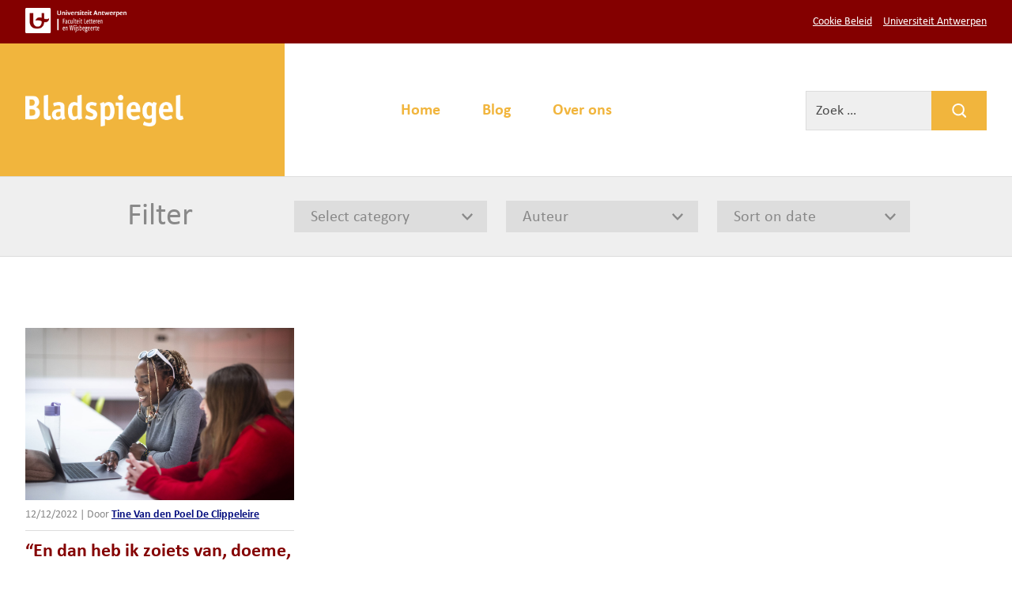

--- FILE ---
content_type: text/css
request_url: https://blog.uantwerpen.be/bladspiegel/wp-content/themes/twentyseventeen/style.css?ver=6.9
body_size: 33562
content:
/*
Theme Name: Uantwerpen
Author: big brains
Author URI: http://www.bigbrains.be/
Description: UA Blog theme
Version: 1.0
License: GNU General Public License v2 or later
License URI: http://www.gnu.org/licenses/gpl-2.0.html
Text Domain: Uantwerpen
Tags: one-column, two-columns, right-sidebar, flexible-header, accessibility-ready, custom-colors, custom-header, custom-menu, custom-logo, editor-style, featured-images, footer-widgets, post-formats, rtl-language-support, sticky-post, theme-options, threaded-comments, translation-ready
*/

/*--------------------------------------------------------------
>>> TABLE OF CONTENTS:
----------------------------------------------------------------
1.0 Normalize
2.0 Accessibility
3.0 Alignments
4.0 Clearings
5.0 Typography
6.0 Forms
7.0 Formatting
8.0 Lists
9.0 Tables
10.0 Links
11.0 Featured Image Hover
12.0 Navigation
13.0 Layout
   13.1 Header
   13.2 Front Page
   13.3 Regular Content
   13.4 Posts
   13.5 Pages
   13.6 Footer
14.0 Comments
15.0 Widgets
16.0 Media
   16.1 Galleries
17.0 Customizer
18.0 SVGs Fallbacks
19.0 Media Queries
20.0 Print
--------------------------------------------------------------*/

/*--------------------------------------------------------------
1.0 Normalize
Styles based on Normalize v5.0.0 @link https://github.com/necolas/normalize.css
--------------------------------------------------------------*/

html {
	font-family: sans-serif;
	line-height: 1.15;
	-ms-text-size-adjust: 100%;
	-webkit-text-size-adjust: 100%;
}

body {
	margin: 0;
}

article,
aside,
footer,
header,
nav,
section {
	display: block;
}

h1 {
	font-size: 2em;
	margin: 0.67em 0;
}

figcaption,
figure,
main {
	display: block;
}

figure {
	margin: 1em 0;
}

hr {
	-webkit-box-sizing: content-box;
	-moz-box-sizing: content-box;
	box-sizing: content-box;
	height: 0;
	overflow: visible;
}

pre {
	font-family: monospace, monospace;
	font-size: 1em;
}

a {
	background-color: transparent;
	-webkit-text-decoration-skip: objects;
}

a:active,
a:hover {
	outline-width: 0;
}

abbr[title] {
	border-bottom: 1px #767676 dotted;
	text-decoration: none;
}

b,
strong {
	font-weight: inherit;
}

b,
strong {
	font-weight: 700;
}

code,
kbd,
samp {
	font-family: monospace, monospace;
	font-size: 1em;
}

dfn {
	font-style: italic;
}

mark {
	background-color: #eee;
	color: #222;
}

small {
	font-size: 80%;
}

sub,
sup {
	font-size: 75%;
	line-height: 0;
	position: relative;
	vertical-align: baseline;
}

sub {
	bottom: -0.25em;
}

sup {
	top: -0.5em;
}

audio,
video {
	display: inline-block;
}

audio:not([controls]) {
	display: none;
	height: 0;
}

img {
	border-style: none;
}

svg:not(:root) {
	overflow: hidden;
}

button,
input,
optgroup,
select,
textarea {
	font-family: sans-serif;
	font-size: 100%;
	line-height: 1.15;
	margin: 0;
}

button,
input {
	overflow: visible;
}

button,
select {
	text-transform: none;
}

button,
html [type="button"],
[type="reset"],
[type="submit"] {
	-webkit-appearance: button;
}

button::-moz-focus-inner,
[type="button"]::-moz-focus-inner,
[type="reset"]::-moz-focus-inner,
[type="submit"]::-moz-focus-inner {
	border-style: none;
	padding: 0;
}

button:-moz-focusring,
[type="button"]:-moz-focusring,
[type="reset"]:-moz-focusring,
[type="submit"]:-moz-focusring {
	outline: 1px dotted ButtonText;
}

fieldset {
	border: 1px solid #bbb;
	margin: 0 2px;
	padding: 0.35em 0.625em 0.75em;
}

legend {
	-webkit-box-sizing: border-box;
	-moz-box-sizing: border-box;
	box-sizing: border-box;
	color: inherit;
	display: table;
	max-width: 100%;
	padding: 0;
	white-space: normal;
}

progress {
	display: inline-block;
	vertical-align: baseline;
}

textarea {
	overflow: auto;
}

[type="checkbox"],
[type="radio"] {
	-webkit-box-sizing: border-box;
	-moz-box-sizing: border-box;
	box-sizing: border-box;
	padding: 0;
}

[type="number"]::-webkit-inner-spin-button,
[type="number"]::-webkit-outer-spin-button {
	height: auto;
}

[type="search"] {
	-webkit-appearance: textfield;
	outline-offset: -2px;
}

[type="search"]::-webkit-search-cancel-button,
[type="search"]::-webkit-search-decoration {
	-webkit-appearance: none;
}

::-webkit-file-upload-button {
	-webkit-appearance: button;
	font: inherit;
}

details,
menu {
	display: block;
}

summary {
	display: list-item;
}

canvas {
	display: inline-block;
}

template {
	display: none;
}

[hidden] {
	display: none;
}

/*--------------------------------------------------------------
2.0 Accessibility
--------------------------------------------------------------*/

/* Text meant only for screen readers. */

.screen-reader-text {
	clip: rect(1px, 1px, 1px, 1px);
	height: 1px;
	overflow: hidden;
	position: absolute !important;
	width: 1px;
	word-wrap: normal !important; /* Many screen reader and browser combinations announce broken words as they would appear visually. */
}

.screen-reader-text:focus {
	background-color: #f1f1f1;
	-webkit-border-radius: 3px;
	border-radius: 3px;
	-webkit-box-shadow: 0 0 2px 2px rgba(0, 0, 0, 0.6);
	box-shadow: 0 0 2px 2px rgba(0, 0, 0, 0.6);
	clip: auto !important;
	color: #21759b;
	display: block;
	font-size: 14px;
	font-size: 0.875rem;
	font-weight: 700;
	height: auto;
	left: 5px;
	line-height: normal;
	padding: 15px 23px 14px;
	text-decoration: none;
	top: 5px;
	width: auto;
	z-index: 100000; /* Above WP toolbar. */
}

/*--------------------------------------------------------------
3.0 Alignments
--------------------------------------------------------------*/

.alignleft {
	display: inline;
	float: left;
	margin-right: 1.5em;
}

.alignright {
	display: inline;
	float: right;
	margin-left: 1.5em;
}

.aligncenter {
	clear: both;
	display: block;
	margin-left: auto;
	margin-right: auto;
}

/*--------------------------------------------------------------
4.0 Clearings
--------------------------------------------------------------*/

.clear:before,
.clear:after,
.entry-content:before,
.entry-content:after,
.entry-footer:before,
.entry-footer:after,
.comment-content:before,
.comment-content:after,
.site-header:before,
.site-header:after,
.site-content:before,
.site-content:after,
.site-footer:before,
.site-footer:after,
.nav-links:before,
.nav-links:after,
.pagination:before,
.pagination:after,
.comment-author:before,
.comment-author:after,
.widget-area:before,
.widget-area:after,
.widget:before,
.widget:after,
.comment-meta:before,
.comment-meta:after {
	content: "";
	display: table;
	table-layout: fixed;
}

.clear:after,
.entry-content:after,
.entry-footer:after,
.comment-content:after,
.site-header:after,
.site-content:after,
.site-footer:after,
.nav-links:after,
.pagination:after,
.comment-author:after,
.widget-area:after,
.widget:after,
.comment-meta:after {
	clear: both;
}

/*--------------------------------------------------------------
5.0 Typography
--------------------------------------------------------------*/

body,
button,
input,
select,
textarea {
	color: #333;
	font-family: Calibri;
	font-size: 15px;
	font-size: 0.9375rem;
	font-weight: 400;
	line-height: 1.66;
}

h1,
h2,
h3,
h4,
h5,
h6 {
	clear: both;
	line-height: 1.4;
	margin: 0 0 0.75em;
	padding: 1.5em 0 0;
}

h1:first-child,
h2:first-child,
h3:first-child,
h4:first-child,
h5:first-child,
h6:first-child {
	padding-top: 0;
}

h1 {
	font-size: 24px;
	font-size: 1.5rem;
	font-weight: 300;
}

h2,
.home.blog .entry-title {
	color: #666;
	font-size: 20px;
	font-size: 1.25rem;
	font-weight: 300;
}

h3 {
	color: #333;
	font-size: 18px;
	font-size: 1.125rem;
	font-weight: 300;
}

h4 {
	color: #333;
	font-size: 16px;
	font-size: 1rem;
	font-weight: 800;
}

h5 {
	color: #767676;
	font-size: 13px;
	font-size: 0.8125rem;
	font-weight: 800;
	letter-spacing: 0.15em;
	text-transform: uppercase;
}

h6 {
	color: #333;
	font-size: 15px;
	font-size: 0.9375rem;
	font-weight: 800;
}

p {
	margin: 0 0 1.5em;
	padding: 0;
}

dfn,
cite,
em,
i {
	font-style: italic;
}

blockquote {
	color: #666;
	font-size: 18px;
	font-style: italic;
	line-height: 1.7;
	margin-bottom: 50px;
	overflow: hidden;
	padding: 0;
}

blockquote cite {
	display: block;
	font-style: normal;
	font-weight: 600;
	margin-top: 0.5em;
}

address {
	margin: 0 0 1.5em;
}

pre {
	background: #eee;
	font-family: "Courier 10 Pitch", Courier, monospace;
	font-size: 15px;
	font-size: 0.9375rem;
	line-height: 1.6;
	margin-bottom: 1.6em;
	max-width: 100%;
	overflow: auto;
	padding: 1.6em;
}

code,
kbd,
tt,
var {
	font-family: Monaco, Consolas, "Andale Mono", "DejaVu Sans Mono", monospace;
	font-size: 15px;
	font-size: 0.9375rem;
}

abbr,
acronym {
	border-bottom: 1px dotted #666;
	cursor: help;
}

mark,
ins {
	background: #eee;
	text-decoration: none;
}

big {
	font-size: 125%;
}

blockquote {
	quotes: "" "";
}

q {
	quotes: "“" "”" "‘" "’";
}

blockquote:before,
blockquote:after {
	content: "";
}

:focus {
	outline: none;
}

/* Typography for Arabic Font */

html[lang="ar"] body,
html[lang="ar"] button,
html[lang="ar"] input,
html[lang="ar"] select,
html[lang="ar"] textarea,
html[lang="ary"] body,
html[lang="ary"] button,
html[lang="ary"] input,
html[lang="ary"] select,
html[lang="ary"] textarea,
html[lang="azb"] body,
html[lang="azb"] button,
html[lang="azb"] input,
html[lang="azb"] select,
html[lang="azb"] textarea,
html[lang="fa-IR"] body,
html[lang="fa-IR"] button,
html[lang="fa-IR"] input,
html[lang="fa-IR"] select,
html[lang="fa-IR"] textarea,
html[lang="haz"] body,
html[lang="haz"] button,
html[lang="haz"] input,
html[lang="haz"] select,
html[lang="haz"] textarea,
html[lang="ps"] body,
html[lang="ps"] button,
html[lang="ps"] input,
html[lang="ps"] select,
html[lang="ps"] textarea,
html[lang="ur"] body,
html[lang="ur"] button,
html[lang="ur"] input,
html[lang="ur"] select,
html[lang="ur"] textarea {
	font-family: Tahoma, Arial, sans-serif;
}

html[lang="ar"] h1,
html[lang="ar"] h2,
html[lang="ar"] h3,
html[lang="ar"] h4,
html[lang="ar"] h5,
html[lang="ar"] h6,
html[lang="ary"] h1,
html[lang="ary"] h2,
html[lang="ary"] h3,
html[lang="ary"] h4,
html[lang="ary"] h5,
html[lang="ary"] h6,
html[lang="azb"] h1,
html[lang="azb"] h2,
html[lang="azb"] h3,
html[lang="azb"] h4,
html[lang="azb"] h5,
html[lang="azb"] h6,
html[lang="fa-IR"] h1,
html[lang="fa-IR"] h2,
html[lang="fa-IR"] h3,
html[lang="fa-IR"] h4,
html[lang="fa-IR"] h5,
html[lang="fa-IR"] h6,
html[lang="haz"] h1,
html[lang="haz"] h2,
html[lang="haz"] h3,
html[lang="haz"] h4,
html[lang="haz"] h5,
html[lang="haz"] h6,
html[lang="ps"] h1,
html[lang="ps"] h2,
html[lang="ps"] h3,
html[lang="ps"] h4,
html[lang="ps"] h5,
html[lang="ps"] h6,
html[lang="ur"] h1,
html[lang="ur"] h2,
html[lang="ur"] h3,
html[lang="ur"] h4,
html[lang="ur"] h5,
html[lang="ur"] h6 {
	font-weight: 700;
}

/* Typography for Chinese Font */

html[lang^="zh-"] body,
html[lang^="zh-"] button,
html[lang^="zh-"] input,
html[lang^="zh-"] select,
html[lang^="zh-"] textarea {
	font-family: "PingFang TC", "Helvetica Neue", Helvetica, STHeitiTC-Light, Arial, sans-serif;
}

html[lang="zh-CN"] body,
html[lang="zh-CN"] button,
html[lang="zh-CN"] input,
html[lang="zh-CN"] select,
html[lang="zh-CN"] textarea {
	font-family: "PingFang SC", "Helvetica Neue", Helvetica, STHeitiSC-Light, Arial, sans-serif;
}

html[lang^="zh-"] h1,
html[lang^="zh-"] h2,
html[lang^="zh-"] h3,
html[lang^="zh-"] h4,
html[lang^="zh-"] h5,
html[lang^="zh-"] h6 {
	font-weight: 700;
}

/* Typography for Cyrillic Font */

html[lang="bg-BG"] body,
html[lang="bg-BG"] button,
html[lang="bg-BG"] input,
html[lang="bg-BG"] select,
html[lang="bg-BG"] textarea,
html[lang="ru-RU"] body,
html[lang="ru-RU"] button,
html[lang="ru-RU"] input,
html[lang="ru-RU"] select,
html[lang="ru-RU"] textarea,
html[lang="uk"] body,
html[lang="uk"] button,
html[lang="uk"] input,
html[lang="uk"] select,
html[lang="uk"] textarea {
	font-family: "Helvetica Neue", Helvetica, "Segoe UI", Arial, sans-serif;
}

html[lang="bg-BG"] h1,
html[lang="bg-BG"] h2,
html[lang="bg-BG"] h3,
html[lang="bg-BG"] h4,
html[lang="bg-BG"] h5,
html[lang="bg-BG"] h6,
html[lang="ru-RU"] h1,
html[lang="ru-RU"] h2,
html[lang="ru-RU"] h3,
html[lang="ru-RU"] h4,
html[lang="ru-RU"] h5,
html[lang="ru-RU"] h6,
html[lang="uk"] h1,
html[lang="uk"] h2,
html[lang="uk"] h3,
html[lang="uk"] h4,
html[lang="uk"] h5,
html[lang="uk"] h6 {
	font-weight: 700;
	line-height: 1.2;
}

/* Typography for Devanagari Font */

html[lang="bn-BD"] body,
html[lang="bn-BD"] button,
html[lang="bn-BD"] input,
html[lang="bn-BD"] select,
html[lang="bn-BD"] textarea,
html[lang="hi-IN"] body,
html[lang="hi-IN"] button,
html[lang="hi-IN"] input,
html[lang="hi-IN"] select,
html[lang="hi-IN"] textarea,
html[lang="mr-IN"] body,
html[lang="mr-IN"] button,
html[lang="mr-IN"] input,
html[lang="mr-IN"] select,
html[lang="mr-IN"] textarea {
	font-family: Arial, sans-serif;
}

html[lang="bn-BD"] h1,
html[lang="bn-BD"] h2,
html[lang="bn-BD"] h3,
html[lang="bn-BD"] h4,
html[lang="bn-BD"] h5,
html[lang="bn-BD"] h6,
html[lang="hi-IN"] h1,
html[lang="hi-IN"] h2,
html[lang="hi-IN"] h3,
html[lang="hi-IN"] h4,
html[lang="hi-IN"] h5,
html[lang="hi-IN"] h6,
html[lang="mr-IN"] h1,
html[lang="mr-IN"] h2,
html[lang="mr-IN"] h3,
html[lang="mr-IN"] h4,
html[lang="mr-IN"] h5,
html[lang="mr-IN"] h6 {
	font-weight: 700;
}

/* Typography for Greek Font */

html[lang="el"] body,
html[lang="el"] button,
html[lang="el"] input,
html[lang="el"] select,
html[lang="el"] textarea {
	font-family: "Helvetica Neue", Helvetica, Arial, sans-serif;
}

html[lang="el"] h1,
html[lang="el"] h2,
html[lang="el"] h3,
html[lang="el"] h4,
html[lang="el"] h5,
html[lang="el"] h6 {
	font-weight: 700;
	line-height: 1.3;
}

/* Typography for Gujarati Font */

html[lang="gu-IN"] body,
html[lang="gu-IN"] button,
html[lang="gu-IN"] input,
html[lang="gu-IN"] select,
html[lang="gu-IN"] textarea {
	font-family: Arial, sans-serif;
}

html[lang="gu-IN"] h1,
html[lang="gu-IN"] h2,
html[lang="gu-IN"] h3,
html[lang="gu-IN"] h4,
html[lang="gu-IN"] h5,
html[lang="gu-IN"] h6 {
	font-weight: 700;
}

/* Typography for Hebrew Font */

html[lang="he-IL"] body,
html[lang="he-IL"] button,
html[lang="he-IL"] input,
html[lang="he-IL"] select,
html[lang="he-IL"] textarea {
	font-family: "Arial Hebrew", Arial, sans-serif;
}

html[lang="he-IL"] h1,
html[lang="he-IL"] h2,
html[lang="he-IL"] h3,
html[lang="he-IL"] h4,
html[lang="he-IL"] h5,
html[lang="he-IL"] h6 {
	font-weight: 700;
}

/* Typography for Japanese Font */

html[lang="ja"] body,
html[lang="ja"] button,
html[lang="ja"] input,
html[lang="ja"] select,
html[lang="ja"] textarea {
	font-family: "Hiragino Kaku Gothic Pro", Meiryo, sans-serif;
}

html[lang="ja"] h1,
html[lang="ja"] h2,
html[lang="ja"] h3,
html[lang="ja"] h4,
html[lang="ja"] h5,
html[lang="ja"] h6 {
	font-weight: 700;
}

/* Typography for Korean font */

html[lang="ko-KR"] body,
html[lang="ko-KR"] button,
html[lang="ko-KR"] input,
html[lang="ko-KR"] select,
html[lang="ko-KR"] textarea {
	font-family: "Apple SD Gothic Neo", "Malgun Gothic", "Nanum Gothic", Dotum, sans-serif;
}

html[lang="ko-KR"] h1,
html[lang="ko-KR"] h2,
html[lang="ko-KR"] h3,
html[lang="ko-KR"] h4,
html[lang="ko-KR"] h5,
html[lang="ko-KR"] h6 {
	font-weight: 600;
}

/* Typography for Thai Font */

html[lang="th"] h1,
html[lang="th"] h2,
html[lang="th"] h3,
html[lang="th"] h4,
html[lang="th"] h5,
html[lang="th"] h6 {
	line-height: 1.65;
	font-family: "Sukhumvit Set", "Helvetica Neue", Helvetica, Arial, sans-serif;
}

html[lang="th"] body,
html[lang="th"] button,
html[lang="th"] input,
html[lang="th"] select,
html[lang="th"] textarea {
	line-height: 1.8;
	font-family: "Sukhumvit Set", "Helvetica Neue", Helvetica, Arial, sans-serif;
}

/* Remove letter-spacing for all non-latin alphabets */

html[lang="ar"] *,
html[lang="ary"] *,
html[lang="azb"] *,
html[lang="haz"] *,
html[lang="ps"] *,
html[lang^="zh-"] *,
html[lang="bg-BG"] *,
html[lang="ru-RU"] *,
html[lang="uk"] *,
html[lang="bn-BD"] *,
html[lang="hi-IN"] *,
html[lang="mr-IN"] *,
html[lang="el"] *,
html[lang="gu-IN"] *,
html[lang="he-IL"] *,
html[lang="ja"] *,
html[lang="ko-KR"] *,
html[lang="th"] * {
	letter-spacing: 0 !important;
}

/*--------------------------------------------------------------
6.0 Forms
--------------------------------------------------------------*/

label {
	color: #333;
	display: block;
	font-weight: 800;
	margin-bottom: 0.5em;
}

fieldset {
	margin-bottom: 1em;
}

input[type="text"],
input[type="email"],
input[type="url"],
input[type="password"],
input[type="search"],
input[type="number"],
input[type="tel"],
input[type="range"],
input[type="date"],
input[type="month"],
input[type="week"],
input[type="time"],
input[type="datetime"],
input[type="datetime-local"],
input[type="color"],
textarea {
	color: #4B4B4B;
	background: #fff;
	background-image: -webkit-linear-gradient(rgba(255, 255, 255, 0), rgba(255, 255, 255, 0));
	border: 1px solid #bbb;
	-webkit-border-radius: 3px;
	border-radius: 3px;
	display: block;
	padding: 0.7em;
	width: 100%;
}

input[type="text"]:focus,
input[type="email"]:focus,
input[type="url"]:focus,
input[type="password"]:focus,
input[type="search"]:focus,
input[type="number"]:focus,
input[type="tel"]:focus,
input[type="range"]:focus,
input[type="date"]:focus,
input[type="month"]:focus,
input[type="week"]:focus,
input[type="time"]:focus,
input[type="datetime"]:focus,
input[type="datetime-local"]:focus,
input[type="color"]:focus,
textarea:focus {
}

select {
	border: 1px solid #bbb;
	-webkit-border-radius: 3px;
	border-radius: 3px;
	height: 3em;
	max-width: 100%;
}

input[type="radio"],
input[type="checkbox"] {
	margin-right: 0.5em;
}

input[type="radio"] + label,
input[type="checkbox"] + label {
	font-weight: 400;
}

button,
input[type="button"],
input[type="submit"] {
	background-color: #222;
	border: 0;
	-webkit-border-radius: 2px;
	border-radius: 2px;
	-webkit-box-shadow: none;
	box-shadow: none;
	color: #fff;
	cursor: pointer;
	display: inline-block;
	font-size: 14px;
	font-size: 0.875rem;
	font-weight: 800;
	line-height: 1;
	padding: 1em 2em;
	text-shadow: none;
	-webkit-transition: background 0.2s;
	transition: background 0.2s;
}

input + button,
input + input[type="button"],
input + input[type="submit"] {
	padding: 0.75em 2em;
}

button.secondary,
input[type="reset"],
input[type="button"].secondary,
input[type="reset"].secondary,
input[type="submit"].secondary {
	background-color: #ddd;
	color: #222;
}

button:hover,
button:focus,
input[type="button"]:hover,
input[type="button"]:focus,
input[type="submit"]:hover,
input[type="submit"]:focus {
	background: #767676;
}

button.secondary:hover,
button.secondary:focus,
input[type="reset"]:hover,
input[type="reset"]:focus,
input[type="button"].secondary:hover,
input[type="button"].secondary:focus,
input[type="reset"].secondary:hover,
input[type="reset"].secondary:focus,
input[type="submit"].secondary:hover,
input[type="submit"].secondary:focus {
	background: #bbb;
}

/* Placeholder text color -- selectors need to be separate to work. */
::-webkit-input-placeholder {
	color: #333;
	font-family: "Libre Franklin", "Helvetica Neue", helvetica, arial, sans-serif;
}

:-moz-placeholder {
	color: #333;
	font-family: "Libre Franklin", "Helvetica Neue", helvetica, arial, sans-serif;
}

::-moz-placeholder {
	color: #333;
	font-family: "Libre Franklin", "Helvetica Neue", helvetica, arial, sans-serif;
	opacity: 1;
	/* Since FF19 lowers the opacity of the placeholder by default */
}

:-ms-input-placeholder {
	color: #333;
	font-family: "Libre Franklin", "Helvetica Neue", helvetica, arial, sans-serif;
}

/*--------------------------------------------------------------
7.0 Formatting
--------------------------------------------------------------*/

hr {
	background-color: #bbb;
	border: 0;
	height: 1px;
	margin-bottom: 1.5em;
}

/*--------------------------------------------------------------
8.0 Lists
--------------------------------------------------------------*/

ul,
ol {
	margin: 0 0 1.5em;
	padding: 0;
}

ul {
	list-style: disc;
}

ol {
	list-style: decimal;
}

li > ul,
li > ol {
	margin-bottom: 0;
	margin-left: 1.5em;
}

dt {
	font-weight: 700;
}

dd {
	margin: 0 1.5em 1.5em;
}

/*--------------------------------------------------------------
9.0 Tables
--------------------------------------------------------------*/

table {
	border-collapse: collapse;
	margin: 0 0 1.5em;
	width: 100%;
}

thead th {
	border-bottom: 2px solid #bbb;
	padding-bottom: 0.5em;
}

th {
	padding: 0.4em;
	text-align: left;
}

tr {
	border-bottom: 1px solid #eee;
}

td {
	padding: 0.4em;
}

th:first-child,
td:first-child {
	padding-left: 0;
}

th:last-child,
td:last-child {
	padding-right: 0;
}

/*--------------------------------------------------------------
10.0 Links
--------------------------------------------------------------*/

a {
	color: #007799;
	text-decoration: none;
}

a:focus {
	outline: thin dotted;
}

a:hover,
a:active {
	color: #004466;
	outline: 0;
}

/* Hover effects */

.entry-content a,
.entry-summary a,
.comment-content a,
.widget a,
.site-footer .widget-area a,
.posts-navigation a,
.widget_authors a strong {
	-webkit-transition: color 80ms ease-in, -webkit-box-shadow 130ms ease-in-out;
	transition: color 80ms ease-in, -webkit-box-shadow 130ms ease-in-out;
	transition: color 80ms ease-in, box-shadow 130ms ease-in-out;
	transition: color 80ms ease-in, box-shadow 130ms ease-in-out, -webkit-box-shadow 130ms ease-in-out;
}

.entry-title a,
.entry-meta a,
.page-links a,
.page-links a .page-number,
.entry-footer a,
.entry-footer .cat-links a,
.entry-footer .tags-links a,
.edit-link a,
.post-navigation a,
.logged-in-as a,
.comment-navigation a,
.comment-metadata a,
.comment-metadata a.comment-edit-link,
.comment-reply-link,
a .nav-title,
.pagination a,
.comments-pagination a,
.site-info a,
.widget .widget-title a,
.widget ul li a,
.site-footer .widget-area ul li a,
.site-footer .widget-area ul li a {
	text-decoration: none;
	-webkit-transition: color 80ms ease-in, -webkit-box-shadow 130ms ease-in-out;
	transition: color 80ms ease-in, -webkit-box-shadow 130ms ease-in-out;
	transition: color 80ms ease-in, box-shadow 130ms ease-in-out;
	transition: color 80ms ease-in, box-shadow 130ms ease-in-out, -webkit-box-shadow 130ms ease-in-out;
}

.entry-content a:focus,
.entry-content a:hover,
.entry-summary a:focus,
.entry-summary a:hover,
.comment-content a:focus,
.comment-content a:hover,
.widget a:focus,
.widget a:hover,
.site-footer .widget-area a:focus,
.site-footer .widget-area a:hover,
.posts-navigation a:focus,
.posts-navigation a:hover,
.comment-metadata a:focus,
.comment-metadata a:hover,
.comment-metadata a.comment-edit-link:focus,
.comment-metadata a.comment-edit-link:hover,
.comment-reply-link:focus,
.comment-reply-link:hover,
.widget_authors a:focus strong,
.widget_authors a:hover strong,
.entry-title a:focus,
.entry-title a:hover,
.entry-meta a:focus,
.entry-meta a:hover,
.page-links a:focus .page-number,
.page-links a:hover .page-number,
.entry-footer a:focus,
.entry-footer a:hover,
.entry-footer .cat-links a:focus,
.entry-footer .cat-links a:hover,
.entry-footer .tags-links a:focus,
.entry-footer .tags-links a:hover,
.post-navigation a:focus,
.post-navigation a:hover,
.pagination a:not(.prev):not(.next):focus,
.pagination a:not(.prev):not(.next):hover,
.comments-pagination a:not(.prev):not(.next):focus,
.comments-pagination a:not(.prev):not(.next):hover,
.logged-in-as a:focus,
.logged-in-as a:hover,
a:focus .nav-title,
a:hover .nav-title,
.edit-link a:focus,
.edit-link a:hover,
.site-info a:focus,
.site-info a:hover,
.widget .widget-title a:focus,
.widget .widget-title a:hover,
.widget ul li a:focus,
.widget ul li a:hover {
	color: #002e65;
	
}

/* Fixes linked images */
.entry-content a img,
.comment-content a img,
.widget a img {
}

.post-navigation a:focus .icon,
.post-navigation a:hover .icon {
	color: #222;
}

/*--------------------------------------------------------------
11.0 Featured Image Hover
--------------------------------------------------------------*/

.post-thumbnail {
	margin-bottom: 1em;
}

.post-thumbnail a img {
	-webkit-backface-visibility: hidden;
	-webkit-transition: opacity 0.2s;
	transition: opacity 0.2s;
}

.post-thumbnail a:hover img,
.post-thumbnail a:focus img {
	opacity: 0.7;
}

/*--------------------------------------------------------------
12.0 Navigation
--------------------------------------------------------------*/

.navigation-top {
	background: #fff;
	border:none;
	font-size: 16px;
	font-size: 1rem;
	position: relative;
}

.navigation-top .wrap {
	max-width: 1000px;
	padding: 0;
}

.navigation-top a {
	color: #222;
	font-weight: 600;
	-webkit-transition: color 0.2s;
	transition: color 0.2s;
}

.navigation-top .current-menu-item > a,
.navigation-top .current_page_item > a {
}

.main-navigation {
	clear: both;
	display: block;
}

.main-navigation ul {
	background: #fff;
	list-style: none;
	margin: 0;
	padding: 0 1.5em;
	text-align: left;
}

/* Hide the menu on small screens when JavaScript is available.
 * It only works with JavaScript.
 */

.js .main-navigation ul,
.main-navigation .menu-item-has-children > a > .icon,
.main-navigation .page_item_has_children > a > .icon,
.main-navigation ul a > .icon {
	display: none;
}

.main-navigation > div > div > ul {
	border-top: 1px solid #eee;
	padding: 0.75em 1.695em;
}

.js .main-navigation.toggled-on > div > ul {
	display: block;
}

.main-navigation ul ul {
	padding: 0 0 0 1.5em;
}

.main-navigation ul ul.toggled-on {
	display: block;
}

.main-navigation ul ul a {
	letter-spacing: 0;
	padding: 0.4em 0;
	position: relative;
	text-transform: none;
}

.main-navigation li {
	border-bottom: 1px solid #eee;
	position: relative;
}

.main-navigation li li,
.main-navigation li:last-child {
	border: 0;
}

.main-navigation a {
	display: block;
	padding: 0.5em 0;
	text-decoration: none;
}

.main-navigation a:hover {
	color: #767676;
}

/* Menu toggle */

.menu-toggle {
	background-color: transparent;
	border: 0;
	-webkit-box-shadow: none;
	box-shadow: none;
	color: #222;
	display: none;
	font-size: 14px;
	font-size: 0.875rem;
	font-weight: 800;
	line-height: 1.5;
	margin: 1px auto 2px;
	padding: 1em;
	text-shadow: none;
}

/* Display the menu toggle when JavaScript is available. */

.js .menu-toggle {
	display: block;
}

.main-navigation.toggled-on ul.nav-menu {
	display: block;
}

.menu-toggle:hover,
.menu-toggle:focus {
	background-color: transparent;
	-webkit-box-shadow: none;
	box-shadow: none;
}

.menu-toggle:focus {
	outline: thin solid;
}

.menu-toggle .icon {
	margin-right: 0.5em;
	top: -2px;
}

.toggled-on .menu-toggle .icon-bars,
.menu-toggle .icon-close {
	display: none;
}

.toggled-on .menu-toggle .icon-close {
	display: inline-block;
}

/* Dropdown Toggle */

.dropdown-toggle {
	background-color: transparent;
	border: 0;
	-webkit-box-shadow: none;
	box-shadow: none;
	color: #222;
	display: block;
	font-size: 16px;
	right: -0.5em;
	line-height: 1.5;
	margin: 0 auto;
	padding: 0.5em;
	position: absolute;
	text-shadow: none;
	top: 0;
}

.dropdown-toggle:hover,
.dropdown-toggle:focus {
	background: transparent;
}

.dropdown-toggle:focus {
	outline: thin dotted;
}

.dropdown-toggle.toggled-on .icon {
	-ms-transform: rotate(-180deg); /* IE 9 */
	-webkit-transform: rotate(-180deg); /* Chrome, Safari, Opera */
	transform: rotate(-180deg);
}

/* Scroll down arrow */

.site-header .menu-scroll-down {
	display: none;
}

/*--------------------------------------------------------------
13.0 Layout
--------------------------------------------------------------*/

html {
	-webkit-box-sizing: border-box;
	-moz-box-sizing: border-box;
	box-sizing: border-box;
}

*,
*:before,
*:after {
	/* Inherit box-sizing to make it easier to change the property for components that leverage other behavior; see http://css-tricks.com/inheriting-box-sizing-probably-slightly-better-best-practice/ */
	-webkit-box-sizing: inherit;
	-moz-box-sizing: inherit;
	box-sizing: inherit;
}

body {
	background: #fff;
	/* Fallback for when there is no custom background color defined. */
}

#page {
	position: relative;
	word-wrap: break-word;
}

.wrap {
	margin-left: auto;
	margin-right: auto;
	max-width: 700px;
	padding-left: 2em;
	padding-right: 2em;
}

.wrap:after {
	clear: both;
	content: "";
	display: block;
}

/*--------------------------------------------------------------
13.1 Header
--------------------------------------------------------------*/

#masthead .wrap {
	position: relative;
}

.site-header {
	position: relative;
}

/* Site branding */

.site-branding {
	padding: 1em 0;
	position: relative;
	-webkit-transition: margin-bottom 0.2s;
	transition: margin-bottom 0.2s;
	z-index: 3;
}

.site-branding a {
	text-decoration: none;
	-webkit-transition: opacity 0.2s;
	transition: opacity 0.2s;
}

.site-branding a:hover,
.site-branding a:focus {
	opacity: 0.7;
}

.site-title {
	clear: none;
	font-size: 24px;
	font-size: 1.5rem;
	font-weight: 800;
	line-height: 1.25;
	letter-spacing: 0.08em;
	margin: 0;
	padding: 0;
	text-transform: uppercase;
}

.site-title,
.site-title a {
	color: #222;
	opacity: 1; /* Prevent opacity from changing during selective refreshes in the customize preview */
}

body.has-header-image .site-title,
body.has-header-video .site-title,
body.has-header-image .site-title a,
body.has-header-video .site-title a {
	color: #fff;
}

.site-description {
	color: #666;
	font-size: 13px;
	font-size: 0.8125rem;
	margin-bottom: 0;
}

body.has-header-image .site-description,
body.has-header-video .site-description {
	color: #fff;
	opacity: 0.8;
}

.custom-logo-link {
	display: inline-block;
	padding-right: 1em;
	vertical-align: middle;
	width: auto;
	visibility: visible;
}

.custom-logo-link img {
	display: inline-block;
	max-height: 80px;
	width: auto;
}

body.home.title-tagline-hidden.has-header-image .custom-logo-link img,
body.home.title-tagline-hidden.has-header-video .custom-logo-link img {
	max-height: 200px;
	max-width: 100%;
}

.custom-logo-link a:hover,
.custom-logo-link a:focus {
	opacity: 0.9;
}

body:not(.title-tagline-hidden) .site-branding-text {
	display: inline-block;
	vertical-align: middle;
}

.custom-header {
	position: relative;
}

.has-header-image.twentyseventeen-front-page .custom-header,
.has-header-video.twentyseventeen-front-page .custom-header,
.has-header-image.home.blog .custom-header,
.has-header-video.home.blog .custom-header {
	display: table;
	height: 300px;
	height: 75vh;
	width: 100%;
}

.custom-header-media {
	bottom: 0;
	left: 0;
	overflow: hidden;
	position: absolute;
	right: 0;
	top: 0;
	width: 100%;
}

.custom-header-media:before {
	/* Permalink - use to edit and share this gradient: http://colorzilla.com/gradient-editor/#000000+0,000000+100&0+0,0.3+75 */
	background: -moz-linear-gradient(to top, rgba(0, 0, 0, 0) 0%, rgba(0, 0, 0, 0.3) 75%, rgba(0, 0, 0, 0.3) 100%); /* FF3.6-15 */
	background: -webkit-linear-gradient(to top, rgba(0, 0, 0, 0) 0%, rgba(0, 0, 0, 0.3) 75%, rgba(0, 0, 0, 0.3) 100%); /* Chrome10-25,Safari5.1-6 */
	background: linear-gradient(to bottom, rgba(0, 0, 0, 0) 0%, rgba(0, 0, 0, 0.3) 75%, rgba(0, 0, 0, 0.3) 100%); /* W3C, IE10+, FF16+, Chrome26+, Opera12+, Safari7+ */
	filter: progid:DXImageTransform.Microsoft.gradient(startColorstr="#00000000", endColorstr="#4d000000", GradientType=0); /* IE6-9 */
	bottom: 0;
	content: "";
	display: block;
	height: 100%;
	left: 0;
	position: absolute;
	right: 0;
	z-index: 2;
}

.has-header-image .custom-header-media img,
.has-header-video .custom-header-media video,
.has-header-video .custom-header-media iframe {
	position: fixed;
	height: auto;
	left: 50%;
	max-width: 1000%;
	min-height: 100%;
	min-width: 100%;
	min-width: 100vw; /* vw prevents 1px gap on left that 100% has */
	width: auto;
	top: 50%;
	padding-bottom: 1px; /* Prevent header from extending beyond the footer */
	-ms-transform: translateX(-50%) translateY(-50%);
	-moz-transform: translateX(-50%) translateY(-50%);
	-webkit-transform: translateX(-50%) translateY(-50%);
	transform: translateX(-50%) translateY(-50%);
}

.wp-custom-header .wp-custom-header-video-button { /* Specificity prevents .color-dark button overrides */
	background-color: rgba(34, 34, 34, 0.5);
	border: 1px solid rgba(255, 255, 255, 0.6);
	color: rgba(255, 255, 255, 0.6);
	height: 45px;
	overflow: hidden;
	padding: 0;
	position: fixed;
	right: 30px;
	top: 30px;
	-webkit-transition: background-color 0.2s ease-in-out, border-color 0.2s ease-in-out, color 0.3s ease-in-out;
	transition: background-color 0.2s ease-in-out, border-color 0.2s ease-in-out, color 0.3s ease-in-out;
	width: 45px;
}

.wp-custom-header .wp-custom-header-video-button:hover,
.wp-custom-header .wp-custom-header-video-button:focus { /* Specificity prevents .color-dark button overrides */
	border-color: rgba(255, 255, 255, 0.8);
	background-color: rgba(34, 34, 34, 0.8);
	color: #fff;
}

.admin-bar .wp-custom-header-video-button {
	top: 62px;
}

.has-header-image:not(.twentyseventeen-front-page):not(.home) .custom-header-media img {
	bottom: 0;
	position: absolute;
	top: auto;
	-ms-transform: translateX(-50%) translateY(0);
	-moz-transform: translateX(-50%) translateY(0);
	-webkit-transform: translateX(-50%) translateY(0);
	transform: translateX(-50%) translateY(0);
}

/* For browsers that support 'object-fit' */
@supports ( object-fit: cover ) {
	.has-header-image .custom-header-media img,
	.has-header-video .custom-header-media video,
	.has-header-video .custom-header-media iframe,
	.has-header-image:not(.twentyseventeen-front-page):not(.home) .custom-header-media img {
		height: 100%;
		left: 0;
		-o-object-fit: cover;
		object-fit: cover;
		top: 0;
		-ms-transform: none;
		-moz-transform: none;
		-webkit-transform: none;
		transform: none;
		width: 100%;
	}
}

/* Hides div in Customizer preview when header images or videos change. */

body:not(.has-header-image):not(.has-header-video) .custom-header-media {
	display: none;
}

.has-header-image.twentyseventeen-front-page .site-branding,
.has-header-video.twentyseventeen-front-page .site-branding,
.has-header-image.home.blog .site-branding,
.has-header-video.home.blog .site-branding {
	display: table-cell;
	height: 100%;
	vertical-align: bottom;
}

/*--------------------------------------------------------------
13.2 Front Page
--------------------------------------------------------------*/

.twentyseventeen-front-page .site-content {
	padding: 0;
}

.twentyseventeen-panel {
	overflow: hidden;
	position: relative;
}

.panel-image {
	background-position: center center;
	background-repeat: no-repeat;
	-webkit-background-size: cover;
	background-size: cover;
	position: relative;
}

.panel-image:before {
	/* Permalink - use to edit and share this gradient: http://colorzilla.com/gradient-editor/#000000+0,000000+100&0+0,0.3+100 */ /* FF3.6-15 */
	background: -webkit-linear-gradient(to top, rgba(0, 0, 0, 0) 0%, rgba(0, 0, 0, 0.3) 100%); /* Chrome10-25,Safari5.1-6 */
	background: -webkit-gradient(linear, left top, left bottom, from(rgba(0, 0, 0, 0)), to(rgba(0, 0, 0, 0.3)));
	background: -webkit-linear-gradient(to top, rgba(0, 0, 0, 0) 0%, rgba(0, 0, 0, 0.3) 100%);
	background: linear-gradient(to bottom, rgba(0, 0, 0, 0) 0%, rgba(0, 0, 0, 0.3) 100%); /* W3C, IE10+, FF16+, Chrome26+, Opera12+, Safari7+ */
	filter: progid:DXImageTransform.Microsoft.gradient(startColorstr="#00000000", endColorstr="#4d000000", GradientType=0); /* IE6-9 */
	bottom: 0;
	content: "";
	left: 0;
	right: 0;
	position: absolute;
	top: 100px;
}

.twentyseventeen-front-page article:not(.has-post-thumbnail):not(:first-child) {
}

.panel-content {
	position: relative;
}

.panel-content .wrap {
	padding-bottom: 0.5em;
	padding-top: 1.75em;
}

/* Panel edit link */

.twentyseventeen-panel .edit-link {
	display: block;
	margin: 0.3em 0 0;
}

.twentyseventeen-panel .entry-header .edit-link {
	font-size: 14px;
	font-size: 0.875rem;
}

/* Front Page - Recent Posts */

.twentyseventeen-front-page .panel-content .recent-posts article {
	border: 0;
	color: #333;
	margin-bottom: 3em;
}

.recent-posts .entry-header {
	margin-bottom: 1.2em;
}

.page .panel-content .recent-posts .entry-title {
	font-size: 20px;
	font-size: 1.25rem;
	font-weight: 300;
	letter-spacing: 0;
	text-transform: none;
}

.twentyseventeen-panel .recent-posts .entry-header .edit-link {
	color: #222;
	display: inline-block;
	font-size: 11px;
	font-size: 0.6875rem;
	margin-left: 1em;
}

/*--------------------------------------------------------------
13.3 Regular Content
--------------------------------------------------------------*/

.site-content-contain {
	background-color: #fff;
	position: relative;
}

.site-content {
	padding: 2.5em 0 0;
}

/*--------------------------------------------------------------
13.4 Posts
--------------------------------------------------------------*/

/* Post Landing Page */

.sticky {
	position: relative;
}

.post:not(.sticky) .icon-thumb-tack {
	display: none;
}

.sticky .icon-thumb-tack {
	display: block;
	height: 18px;
	left: -1.5em;
	position: absolute;
	top: 1.65em;
	width: 20px;
}

.page .panel-content .entry-title,
.page-title {
	color: #222;
	font-size: 14px;
	font-size: 0.875rem;
	font-weight: 800;
	letter-spacing: 0.14em;
	text-transform: uppercase;
}

.entry-header .entry-title {
	margin-bottom: 0.25em;
}

.entry-title a {
	color: #333;
	text-decoration: none;
	margin-left: -2px;
}

.entry-title:not(:first-child) {
	padding-top: 0;
}

.entry-meta {
	color: #767676;
	font-size: 11px;
	font-size: 0.6875rem;
	font-weight: 800;
	letter-spacing: 0.1818em;
	padding-bottom: 0.25em;
	text-transform: uppercase;
}

.entry-meta a {
	color: #767676;
}

.byline,
.updated:not(.published) {
	display: none;
}

.single .byline,
.group-blog .byline {
	display: inline;
}

.pagination,
.comments-pagination {
	border-top: 1px solid #eee;
	font-size: 14px;
	font-size: 0.875rem;
	font-weight: 800;
	padding: 2em 0 3em;
	text-align: center;
}

.pagination .icon,
.comments-pagination .icon {
	width: 0.666666666em;
	height: 0.666666666em;
}

.comments-pagination {
	border: 0;
}

.page-numbers {
	display: none;
	padding: 0.5em 0.75em;
}

.page-numbers.current {
	color: #767676;
	display: inline-block;
}

.page-numbers.current .screen-reader-text {
	clip: auto;
	height: auto;
	overflow: auto;
	position: relative !important;
	width: auto;
}

.prev.page-numbers,
.next.page-numbers {
	background-color: #ddd;
	-webkit-border-radius: 2px;
	border-radius: 2px;
	display: inline-block;
	font-size: 24px;
	font-size: 1.5rem;
	line-height: 1;
	padding: 0.25em 0.5em 0.4em;
}

.prev.page-numbers,
.next.page-numbers {
	-webkit-transition: background-color 0.2s ease-in-out, border-color 0.2s ease-in-out, color 0.3s ease-in-out;
	transition: background-color 0.2s ease-in-out, border-color 0.2s ease-in-out, color 0.3s ease-in-out;
}

.prev.page-numbers:focus,
.prev.page-numbers:hover,
.next.page-numbers:focus,
.next.page-numbers:hover {
	background-color: #767676;
	color: #fff;
}

.prev.page-numbers {
	float: left;
}

.next.page-numbers {
	float: right;
}

/* Aligned blockquotes */

.entry-content blockquote.alignleft,
.entry-content blockquote.alignright {
	color: #666;
	font-size: 13px;
	font-size: 0.8125rem;
	width: 48%;
}

/* Blog landing, search, archives */

.blog .site-main > article,
.archive .site-main > article,
.search .site-main > article {
	padding-bottom: 2em;
}

body:not(.twentyseventeen-front-page) .entry-header {
}

body:not(.twentyseventeen-front-page) .entry-header,
body:not(.twentyseventeen-front-page) .entry-content,
body:not(.twentyseventeen-front-page) #comments {
}

body:not(.twentyseventeen-front-page) .entry-header {
}

.blog .entry-meta a.post-edit-link,
.archive .entry-meta a.post-edit-link,
.search .entry-meta a.post-edit-link {
	color: #222;
	display: inline-block;
	margin-left: 1em;
	white-space: nowrap;
}

.search .page .entry-meta a.post-edit-link {
	margin-left: 0;
	white-space: nowrap;
}

.taxonomy-description {
	color: #666;
	font-size: 13px;
	font-size: 0.8125rem;
}

/* More tag */

.entry-content .more-link:before {
	content: "";
	display: block;
	margin-top: 1.5em;
}

/* Single Post */

.single-post:not(.has-sidebar) #primary,
.page.page-one-column:not(.twentyseventeen-front-page) #primary,
.archive.page-one-column:not(.has-sidebar) .page-header,
.archive.page-one-column:not(.has-sidebar) #primary {
	margin-left: auto;
	margin-right: auto;
	max-width: 740px;
}

.single-featured-image-header {
	background-color: #fafafa;
	border-bottom: 1px solid #eee;
}

.single-featured-image-header img {
	display: block;
	margin: auto;
}

.page-links {
	font-size: 14px;
	font-size: 0.875rem;
	font-weight: 800;
	padding: 2em 0 3em;
}

.page-links .page-number {
	color: #767676;
	display: inline-block;
	padding: 0.5em 1em;
}

.page-links a {
	display: inline-block;
}

.page-links a .page-number {
	color: #222;
}

/* Entry footer */

.entry-footer {
	border-bottom: 1px solid #eee;
	border-top: 1px solid #eee;
	margin-top: 2em;
	padding: 2em 0;
}

.entry-footer .cat-links,
.entry-footer .tags-links {
	display: block;
	font-size: 11px;
	font-size: 0.6875rem;
	font-weight: 800;
	letter-spacing: 0.1818em;
	padding-left: 2.5em;
	position: relative;
	text-transform: uppercase;
}

.entry-footer .cat-links + .tags-links {
	margin-top: 1em;
}

.entry-footer .cat-links a,
.entry-footer .tags-links a {
	color: #333;
}

.entry-footer .cat-links .icon,
.entry-footer .tags-links .icon {
	color: #767676;
	left: 0;
	margin-right: 0.5em;
	position: absolute;
	top: 2px;
}

.entry-footer .edit-link {
	display: inline-block;
}

.entry-footer .edit-link a.post-edit-link {
	background-color: #222;
	-webkit-border-radius: 2px;
	border-radius: 2px;
	-webkit-box-shadow: none;
	box-shadow: none;
	color: #fff;
	display: inline-block;
	font-size: 14px;
	font-size: 0.875rem;
	font-weight: 800;
	margin-top: 2em;
	padding: 0.7em 2em;
	-webkit-transition: background-color 0.2s ease-in-out;
	transition: background-color 0.2s ease-in-out;
	white-space: nowrap;
}

.entry-footer .edit-link a.post-edit-link:hover,
.entry-footer .edit-link a.post-edit-link:focus {
	background-color: #767676;
}

/* Post Formats */

.blog .format-status .entry-title,
.archive .format-status .entry-title,
.blog .format-aside .entry-title,
.archive .format-aside .entry-title {
	display: none;
}

.format-quote blockquote {
	color: #333;
	font-size: 20px;
	font-size: 1.25rem;
	font-weight: 300;
	overflow: visible;
	position: relative;
}

.format-quote blockquote .icon {
	display: block;
	height: 20px;
	left: -1.25em;
	position: absolute;
	top: 0.4em;
	-webkit-transform: scale(-1, 1);
	-ms-transform: scale(-1, 1);
	transform: scale(-1, 1);
	width: 20px;
}

/* Post Navigation */

.post-navigation {
	font-weight: 800;
	margin: 3em 0;
}

.post-navigation .nav-links {
	padding: 1em 0;
}

.nav-subtitle {
	background: transparent;
	color: #767676;
	display: block;
	font-size: 11px;
	font-size: 0.6875rem;
	letter-spacing: 0.1818em;
	margin-bottom: 1em;
	text-transform: uppercase;
}

.nav-title {
	color: #333;
	font-size: 15px;
	font-size: 0.9375rem;
}

.post-navigation .nav-next {
	margin-top: 1.5em;
}

.nav-links .nav-previous .nav-title .nav-title-icon-wrapper {
	margin-right: 0.5em;
}

.nav-links .nav-next .nav-title .nav-title-icon-wrapper {
	margin-left: 0.5em;
}

/*--------------------------------------------------------------
13.5 Pages
--------------------------------------------------------------*/

.page-header {
	padding-bottom: 2em;
}

.page .entry-header .edit-link {
	font-size: 14px;
	font-size: 0.875rem;
}

.search .page .entry-header .edit-link {
	font-size: 11px;
	font-size: 0.6875rem;
}

.page-links {
	clear: both;
	margin: 0 0 1.5em;
}

.page:not(.home) #content {
	padding-bottom: 1.5em;
}

/* 404 page */

.error404 .page-content {
	padding-bottom: 4em;
}

.error404 .page-content .search-form,
.search .page-content .search-form {
	margin-bottom: 3em;
}

/*--------------------------------------------------------------
13.6 Footer
--------------------------------------------------------------*/

.site-footer {
	border-top: 1px solid #eee;
}

.site-footer .wrap {
	padding-bottom: 1.5em;
	padding-top: 2em;
}

/* Footer widgets */

.site-footer .widget-area {
	padding-bottom: 2em;
	padding-top: 2em;
}

/* Social nav */

.social-navigation {
	font-size: 16px;
	font-size: 1rem;
	margin-bottom: 1em;
}

.social-navigation ul {
	list-style: none;
	margin-bottom: 0;
	margin-left: 0;
}

.social-navigation li {
	display: inline;
}

.social-navigation a {
	background-color: #767676;
	-webkit-border-radius: 40px;
	border-radius: 40px;
	color: #fff;
	display: inline-block;
	height: 40px;
	margin: 0 1em 0.5em 0;
	text-align: center;
	width: 40px;
}

.social-navigation a:hover,
.social-navigation a:focus {
	background-color: #333;
}

.social-navigation .icon {
	height: 16px;
	top: 12px;
	width: 16px;
	vertical-align: top;
}

/* Site info */

.site-info {
	font-size: 14px;
	font-size: 0.875rem;
	margin-bottom: 1em;
}

.site-info a {
	color: #666;
}

.site-info .sep {
	margin: 0;
	display: block;
	visibility: hidden;
	height: 0;
	width: 100%;
}

/*--------------------------------------------------------------
14.0 Comments
--------------------------------------------------------------*/

#comments {
	clear: both;
	padding: 2em 0 0.5em;
}

.comments-title {
	font-size: 20px;
	font-size: 1.25rem;
	margin-bottom: 1.5em;
}

.comment-list,
.comment-list .children {
	list-style: none;
	margin: 0;
	padding: 0;
}

.comment-list li:before {
	display: none;
}

.comment-body {
	margin-left: 65px;
}

.comment-author {
	font-size: 16px;
	font-size: 1rem;
	margin-bottom: 0.4em;
	position: relative;
	z-index: 2;
}

.comment-author .avatar {
	height: 50px;
	left: -65px;
	position: absolute;
	width: 50px;
}

.comment-author .says {
	display: none;
}

.comment-meta {
	margin-bottom: 1.5em;
}

.comment-metadata {
	color: #767676;
	font-size: 10px;
	font-size: 0.625rem;
	font-weight: 800;
	letter-spacing: 0.1818em;
	text-transform: uppercase;
}

.comment-metadata a {
	color: #767676;
}

.comment-metadata a.comment-edit-link {
	color: #222;
	margin-left: 1em;
}

.comment-body {
	color: #333;
	font-size: 14px;
	font-size: 0.875rem;
	margin-bottom: 4em;
}

.comment-reply-link {
	font-weight: 800;
	position: relative;
}

.comment-reply-link .icon {
	color: #222;
	left: -2em;
	height: 1em;
	position: absolute;
	top: 0;
	width: 1em;
}

.children .comment-author .avatar {
	height: 30px;
	left: -45px;
	width: 30px;
}

.bypostauthor > .comment-body > .comment-meta > .comment-author .avatar {
	border: 1px solid #333;
	padding: 2px;
}

.no-comments,
.comment-awaiting-moderation {
	color: #767676;
	font-size: 14px;
	font-size: 0.875rem;
	font-style: italic;
}

.comments-pagination {
	margin: 2em 0 3em;
}

.form-submit {
	text-align: right;
}

/*--------------------------------------------------------------
15.0 Widgets
--------------------------------------------------------------*/

#secondary {
	padding: 1em 0 2em;
}

.widget {
	padding-bottom: 3em;
}

h2.widget-title {
	color: #222;
	font-size: 13px;
	font-size: 0.8125rem;
	font-weight: 800;
	letter-spacing: 0.1818em;
	margin-bottom: 1.5em;
	text-transform: uppercase;
}

.widget-title a {
	color: inherit;
}

/* widget forms */

.widget select {
	width: 100%;
}


/* widget lists */

.widget ul {
	list-style: none;
	margin: 0;
}

.widget ul li,
.widget ol li {
	border-bottom: 1px solid #ddd;
	border-top: 1px solid #ddd;
	padding: 0.5em 0;
}

.widget:not(.widget_tag_cloud) ul li + li {
	margin-top: -1px;
}

.widget ul li ul {
	margin: 0 0 -1px;
	padding: 0;
	position: relative;
}

.widget ul li li {
	border: 0;
	padding-left: 24px;
	padding-left: 1.5rem;
}

/* Widget lists of links */

.widget_top-posts ul li ul,
.widget_rss_links ul li ul,
.widget-grofile ul.grofile-links li ul,
.widget_pages ul li ul,
.widget_meta ul li ul {
	bottom: 0;
}

.widget_nav_menu ul li li,
.widget_top-posts ul li,
.widget_top-posts ul li li,
.widget_rss_links ul li,
.widget_rss_links ul li li,
.widget-grofile ul.grofile-links li,
.widget-grofile ul.grofile-links li li {
	padding-bottom: 0.25em;
	padding-top: 0.25em;
}

.widget_rss ul li {
	padding-bottom: 1em;
	padding-top: 1em;
}

/* Widget markup */

.widget .post-date,
.widget .rss-date {
	font-size: 0.81em;
}

/* Text widget */

.widget_text {
	word-wrap: break-word;
}

.widget_text ul {
	list-style: disc;
	margin: 0 0 1.5em 1.5em;
}

.widget_text ol {
	list-style: decimal;
}

.widget_text ul li,
.widget_text ol li {
	border: none;
}

.widget_text ul li:last-child,
.widget_text ol li:last-child {
	padding-bottom: 0;
}

.widget_text ul li ul {
	margin: 0 0 0 1.5em;
}

.widget_text ul li li {
	padding-left: 0;
	padding-right: 0;
}

.widget_text ol li {
	list-style-position: inside;
}

.widget_text ol li + li {
	margin-top: -1px;
}

/* RSS Widget */

.widget_rss .widget-title .rsswidget:first-child {
	float: right;
}

.widget_rss .widget-title .rsswidget:first-child:hover {
	background-color: transparent;
}

.widget_rss .widget-title .rsswidget:first-child img {
	display: block;
}

.widget_rss ul li {
	padding: 2.125em 0;
}

.widget_rss ul li:first-child {
	border-top: none;
	padding-top: 0;
}

.widget_rss li .rsswidget {
	font-size: 22px;
	font-size: 1.375rem;
	font-weight: 300;
	line-height: 1.4;
}

.widget_rss .rss-date,
.widget_rss li cite {
	color: #767676;
	display: block;
	font-size: 10px;
	font-size: 0.625rem;
	font-style: normal;
	font-weight: 800;
	letter-spacing: 0.18em;
	line-height: 1.5;
	text-transform: uppercase;
}

.widget_rss .rss-date {
	margin: 0.5em 0 1.5em;
	padding: 0;
}

.widget_rss .rssSummary {
	margin-bottom: 0.5em;
}

/* Contact Info Widget */

.widget_contact_info .contact-map {
	margin-bottom: 0.5em;
}

/* Gravatar */

.widget-grofile h4 {
	font-size: 16px;
	font-size: 1rem;
	margin-bottom: 0;
}

/* Recent Comments */

.widget_recent_comments table,
.widget_recent_comments th,
.widget_recent_comments td {
	border: 0;
}

/* Recent Posts widget */

.widget_recent_entries .post-date {
	display: block;
}

/* Search */

.search-form {
	position: relative;
}

.search-form .search-submit {
	bottom: 3px;
	padding: 0.5em 1em;
	position: absolute;
	right: 3px;
	top: 3px;
}
.search-form .search-submit span.screen-reader-text{
	display: none;
}

.search-form .search-submit .icon {
	height: 20px;
	top: 0px;
	width: 20px;
}

/* Tag cloud widget */

.tagcloud ul li {
	float: left;
	border-top: 0;
	border-bottom: 0;
	padding: 0;
	margin: 4px 4px 0 0;
}

.tagcloud,
.widget_tag_cloud,
.wp_widget_tag_cloud {
	line-height: 1.5;
}

.widget .tagcloud a,
.widget.widget_tag_cloud a,
.wp_widget_tag_cloud a {
	border: 1px solid #ddd;
	-webkit-box-shadow: none;
	box-shadow: none;
	display: block;
	padding: 4px 10px 5px;
	position: relative;
	-webkit-transition: background-color 0.2s ease-in-out, border-color 0.2s ease-in-out, color 0.3s ease-in-out;
	transition: background-color 0.2s ease-in-out, border-color 0.2s ease-in-out, color 0.3s ease-in-out;
	width: auto;
	word-wrap: break-word;
	z-index: 0;
}

.widget .tagcloud a:hover,
.widget .tagcloud a:focus,
.widget.widget_tag_cloud a:hover,
.widget.widget_tag_cloud a:focus,
.wp_widget_tag_cloud a:hover,
.wp_widget_tag_cloud a:focus {
	border-color: #bbb;
	-webkit-box-shadow: none;
	box-shadow: none;
	text-decoration: none;
}

/* Calendar widget */

.widget_calendar th,
.widget_calendar td {
	text-align: center;
}

.widget_calendar tfoot td {
	border: 0;
}

/* Gallery widget */

.gallery-columns-5 .gallery-caption,
.gallery-columns-6 .gallery-caption,
.gallery-columns-7 .gallery-caption,
.gallery-columns-8 .gallery-caption,
.gallery-columns-9 .gallery-caption {
	display: none;
}

/*--------------------------------------------------------------
16.0 Media
--------------------------------------------------------------*/

img,
video {
	height: auto; /* Make sure images are scaled correctly. */
	max-width: 100%; /* Adhere to container width. */
}

img.alignleft,
img.alignright {
	float: none;
	margin: 0;
}

.page-content .wp-smiley,
.entry-content .wp-smiley,
.comment-content .wp-smiley {
	border: none;
	margin-bottom: 0;
	margin-top: 0;
	padding: 0;
}

/* Make sure embeds and iframes fit their containers. */

embed,
iframe,
object {
	margin-bottom: 1.5em;
	max-width: 100%;
}

/* Remove bottom on embeds that wrapped in paragraphs via wpautop. */

p > embed:only-child,
p > iframe:only-child,
p > object:only-child {
	margin-bottom: 0;
}

.wp-caption,
.gallery-caption {
	color: #666;
	font-size: 13px;
	font-size: 0.8125rem;
	font-style: italic;
	margin-bottom: 1.5em;
	max-width: 100%;
}

.wp-caption img[class*="wp-image-"] {
	display: block;
	margin-left: auto;
	margin-right: auto;
}

.wp-caption .wp-caption-text {
	margin: 0.8075em 0;
}

/* Media Elements */

.mejs-container {
	margin-bottom: 1.5em;
}

/* Audio Player */

.mejs-controls a.mejs-horizontal-volume-slider,
.mejs-controls a.mejs-horizontal-volume-slider:focus,
.mejs-controls a.mejs-horizontal-volume-slider:hover {
	background: transparent;
	border: 0;
}

/* Playlist Color Overrides: Light */

.site-content .wp-playlist-light {
	border-color: #eee;
	color: #222;
}

.site-content .wp-playlist-light .wp-playlist-current-item .wp-playlist-item-album {
	color: #333;
}

.site-content .wp-playlist-light .wp-playlist-current-item .wp-playlist-item-artist {
	color: #767676;
}

.site-content .wp-playlist-light .wp-playlist-item {
	border-bottom: 1px dotted #eee;
	-webkit-transition: background-color 0.2s ease-in-out, border-color 0.2s ease-in-out, color 0.3s ease-in-out;
	transition: background-color 0.2s ease-in-out, border-color 0.2s ease-in-out, color 0.3s ease-in-out;
}

.site-content .wp-playlist-light .wp-playlist-item:hover,
.site-content .wp-playlist-light .wp-playlist-item:focus {
	border-bottom-color: rgba(0, 0, 0, 0);
	background-color: #767676;
	color: #fff;
}

.site-content .wp-playlist-light a.wp-playlist-caption:hover,
.site-content .wp-playlist-light .wp-playlist-item:hover a,
.site-content .wp-playlist-light .wp-playlist-item:focus a {
	color: #fff;
}

/* Playlist Color Overrides: Dark */

.site-content .wp-playlist-dark {
	background: #222;
	border-color: #333;
}

.site-content .wp-playlist-dark .mejs-container .mejs-controls {
	background-color: #333;
}

.site-content .wp-playlist-dark .wp-playlist-caption {
	color: #fff;
}

.site-content .wp-playlist-dark .wp-playlist-current-item .wp-playlist-item-album {
	color: #eee;
}

.site-content .wp-playlist-dark .wp-playlist-current-item .wp-playlist-item-artist {
	color: #aaa;
}

.site-content .wp-playlist-dark .wp-playlist-playing {
	background-color: #333;
}

.site-content .wp-playlist-dark .wp-playlist-item {
	border-bottom: 1px dotted #555;
	-webkit-transition: background-color 0.2s ease-in-out, border-color 0.2s ease-in-out, color 0.3s ease-in-out;
	transition: background-color 0.2s ease-in-out, border-color 0.2s ease-in-out, color 0.3s ease-in-out;
}

.site-content .wp-playlist-dark .wp-playlist-item:hover,
.site-content .wp-playlist-dark .wp-playlist-item:focus {
	border-bottom-color: rgba(0, 0, 0, 0);
	background-color: #aaa;
	color: #222;
}

.site-content .wp-playlist-dark a.wp-playlist-caption:hover,
.site-content .wp-playlist-dark .wp-playlist-item:hover a,
.site-content .wp-playlist-dark .wp-playlist-item:focus a {
	color: #222;
}

/* Playlist Style Overrides */

.site-content .wp-playlist {
	padding: 0.625em 0.625em 0.3125em;
}

.site-content .wp-playlist-current-item .wp-playlist-item-title {
	font-weight: 700;
}

.site-content .wp-playlist-current-item .wp-playlist-item-album {
	font-style: normal;
}

.site-content .wp-playlist-current-item .wp-playlist-item-artist {
	font-size: 10px;
	font-size: 0.625rem;
	font-weight: 800;
	letter-spacing: 0.1818em;
	text-transform: uppercase;
}

.site-content .wp-playlist-item {
	padding: 0 0.3125em;
	cursor: pointer;
}

.site-content .wp-playlist-item:last-of-type {
	border-bottom: none;
}

.site-content .wp-playlist-item a {
	padding: 0.3125em 0;
	border-bottom: none;
}

.site-content .wp-playlist-item a,
.site-content .wp-playlist-item a:focus,
.site-content .wp-playlist-item a:hover {
	-webkit-box-shadow: none;
	box-shadow: none;
	background: transparent;
}

.site-content .wp-playlist-item-length {
	top: 5px;
}

/* SVG Icons base styles */

.icon {
	display: inline-block;
	fill: currentColor;
	height: 1em;
	position: relative; /* Align more nicely with capital letters */
	top: -0.0625em;
	vertical-align: middle;
	width: 1em;
}

/*--------------------------------------------------------------
16.1 Galleries
--------------------------------------------------------------*/

.gallery-item {
	display: inline-block;
	text-align: left;
	vertical-align: top;
	margin: 0 0 1.5em;
	padding: 0 1em 0 0;
	width: 50%;
}

.gallery-columns-1 .gallery-item {
	width: 100%;
}

.gallery-columns-2 .gallery-item {
	max-width: 50%;
}

.gallery-item a,
.gallery-item a:hover,
.gallery-item a:focus,
.widget-area .gallery-item a,
.widget-area .gallery-item a:hover,
.widget-area .gallery-item a:focus {
	-webkit-box-shadow: none;
	box-shadow: none;
	background: none;
	display: inline-block;
	max-width: 100%;
}

.gallery-item a img {
	display: block;
	-webkit-transition: -webkit-filter 0.2s ease-in;
	transition: -webkit-filter 0.2s ease-in;
	transition: filter 0.2s ease-in;
	transition: filter 0.2s ease-in, -webkit-filter 0.2s ease-in;
	-webkit-backface-visibility: hidden;
	backface-visibility: hidden;
}

.gallery-item a:hover img,
.gallery-item a:focus img {
	-webkit-filter: opacity(60%);
	filter: opacity(60%);
}

.gallery-caption {
	display: block;
	text-align: left;
	padding: 0 10px 0 0;
	margin-bottom: 0;
}

/*--------------------------------------------------------------
17.0 Customizer
--------------------------------------------------------------*/

.highlight-front-sections.twentyseventeen-customizer.twentyseventeen-front-page .twentyseventeen-panel:after {
	border: 2px dashed #0085ba; /* Matches visible edit shortcuts. */
	bottom: 1em;
	content: "";
	display: block;
	left: 1em;
	position: absolute;
	right: 1em;
	top: 1em;
	z-index: 1;
}

.highlight-front-sections.twentyseventeen-customizer.twentyseventeen-front-page .twentyseventeen-panel .panel-content {
	z-index: 2; /* Prevent :after from preventing interactions within the section */
}

/* Used for placeholder text */
.twentyseventeen-customizer.twentyseventeen-front-page .twentyseventeen-panel .twentyseventeen-panel-title {
	display: block;
	font-size: 14px;
	font-size: 0.875rem;
	font-weight: 700;
	letter-spacing: 1px;
	padding: 3em;
	text-transform: uppercase;
	text-align: center;
}

/* Show borders on the custom page panels only when the front page sections are being edited */
.highlight-front-sections.twentyseventeen-customizer.twentyseventeen-front-page .twentyseventeen-panel:nth-of-type(1):after {
	border: none;
}

.twentyseventeen-front-page.twentyseventeen-customizer #primary article.panel-placeholder {
	border: 0;
}

/* Add some space around the visual edit shortcut buttons. */
.twentyseventeen-panel > .customize-partial-edit-shortcut > button {
	top: 30px;
	left: 30px;
}

/* Ensure that placeholder icons are visible. */
.twentyseventeen-panel .customize-partial-edit-shortcut-hidden:before {
	visibility: visible;
}

/*--------------------------------------------------------------
18.0 SVGs Fallbacks
--------------------------------------------------------------*/

.svg-fallback {
	display: none;
}

.no-svg .svg-fallback {
	display: inline-block;
}

.no-svg .dropdown-toggle {
	padding: 0.5em 0 0;
	right: 0;
	text-align: center;
	width: 2em;
}

.no-svg .dropdown-toggle .svg-fallback.icon-angle-down {
	font-size: 20px;
	font-size: 1.25rem;
	font-weight: 400;
	line-height: 1;
	-webkit-transform: rotate(180deg); /* Chrome, Safari, Opera */
	-ms-transform: rotate(180deg); /* IE 9 */
	transform: rotate(180deg);
}

.no-svg .dropdown-toggle.toggled-on .svg-fallback.icon-angle-down {
	-webkit-transform: rotate(0); /* Chrome, Safari, Opera */
	-ms-transform: rotate(0); /* IE 9 */
	transform: rotate(0);
}

.no-svg .dropdown-toggle .svg-fallback.icon-angle-down:before {
	content: "\005E";
}

/* Social Menu fallbacks */

.no-svg .social-navigation a {
	background: transparent;
	color: #222;
	height: auto;
	width: auto;
}

/* Show screen reader text in some cases */

.no-svg .next.page-numbers .screen-reader-text,
.no-svg .prev.page-numbers .screen-reader-text,
.no-svg .social-navigation li a .screen-reader-text,
.no-svg .search-submit .screen-reader-text {
	clip: auto;
	font-size: 16px;
	font-size: 1rem;
	font-weight: 400;
	height: auto;
	position: relative !important; /* overrides previous !important styles */
	width: auto;
}

/*--------------------------------------------------------------
19.0 Media Queries
--------------------------------------------------------------*/

/* Adjust positioning of edit shortcuts, override style in customize-preview.css */
@media screen and (min-width: 20em) {

	body.customize-partial-edit-shortcuts-shown .site-header .site-title {
		padding-left: 0;
	}
}

@media screen and (min-width: 30em) {

	/* Typography */

	body,
	button,
	input,
	select,
	textarea {
		font-size: 18px;
		font-size: 1.125rem;
	}

	h1 {
		font-size: 30px;
		font-size: 1.875rem;
	}

	h2,
	.home.blog .entry-title,
	.page .panel-content .recent-posts .entry-title {
		font-size: 26px;
		font-size: 1.625rem;
	}

	h3 {
		font-size: 22px;
		font-size: 1.375rem;
	}

	h4 {
		font-size: 18px;
		font-size: 1.125rem;
	}

	h5 {
		font-size: 13px;
		font-size: 0.8125rem;
	}

	h6 {
		font-size: 16px;
		font-size: 1rem;
	}

	.entry-content blockquote.alignleft,
	.entry-content blockquote.alignright {
		font-size: 14px;
		font-size: 0.875rem;
	}

	/* Fix image alignment */
	img.alignleft {
		float: left;
		margin-right: 1.5em;
	}

	img.alignright {
		float: right;
		margin-left: 1.5em;
	}

	/* Site Branding */

	.site-branding {
		padding: 3em 0;
	}

	/* Front Page */

	.panel-content .wrap {
		
		padding-top: 3.5em;
	}

	.page-one-column .panel-content .wrap {
	}

	.panel-content .entry-header {
		margin-bottom: 4.5em;
	}

	.panel-content .recent-posts .entry-header {
		margin-bottom: 0;
	}

	/* Blog Index, Archive, Search */

	.taxonomy-description {
		font-size: 14px;
		font-size: 0.875rem;
	}

	.page-numbers.current {
		font-size: 16px;
		font-size: 1rem;
	}

	/* Site Footer */

	.site-footer {
		font-size: 16px;
		font-size: 1rem;
	}

	/* Gallery Columns */

	.gallery-item {
		max-width: 25%;
	}

	.gallery-columns-1 .gallery-item {
		max-width: 100%;
	}

	.gallery-columns-2 .gallery-item {
		max-width: 50%;
	}

	.gallery-columns-3 .gallery-item {
		max-width: 33.33%;
	}

	.gallery-columns-4 .gallery-item {
		max-width: 25%;
	}
}

@media screen and (min-width: 48em) {

	/* Typography */

	body,
	button,
	input,
	select,
	textarea {
		font-size: 16px;
		font-size: 1rem;
		line-height: 1.5;
	}

	.entry-content blockquote.alignleft,
	.entry-content blockquote.alignright {
		font-size: 13px;
		font-size: 0.8125rem;
	}

	/* Layout */

	.wrap {
		max-width: 1000px;
		padding-left: 3em;
		padding-right: 3em;
	}

	.has-sidebar:not(.error404) #primary {
		float: left;
		width: 58%;
	}

	.has-sidebar #secondary {
		float: right;
		padding-top: 0;
		width: 36%;
	}

	.error404 #primary {
		float: none;
	}

	/* Site Branding */

	.site-branding {
		margin-bottom: 0;
	}

	.has-header-image.twentyseventeen-front-page .site-branding,
	.has-header-video.twentyseventeen-front-page .site-branding,
	.has-header-image.home.blog .site-branding,
	.has-header-video.home.blog .site-branding {
		bottom: 0;
		display: block;
		left: 0;
		height: auto;
		padding-top: 0;
		position: absolute;
		width: 100%;
	}

	.has-header-image.twentyseventeen-front-page .custom-header,
	.has-header-video.twentyseventeen-front-page .custom-header,
	.has-header-image.home.blog .custom-header,
	.has-header-video.home.blog .custom-header {
		display: block;
		height: auto;
	}

	.custom-header-media {
		height: 165px;
		position: relative;
	}

	.twentyseventeen-front-page.has-header-image .custom-header-media,
	.twentyseventeen-front-page.has-header-video .custom-header-media,
	.home.blog.has-header-image .custom-header-media,
	.home.blog.has-header-video .custom-header-media {
		height: 0;
		position: relative;
	}

	.has-header-image:not(.twentyseventeen-front-page):not(.home) .custom-header-media,
	.has-header-video:not(.twentyseventeen-front-page):not(.home) .custom-header-media {
		bottom: 0;
		height: auto;
		left: 0;
		position: absolute;
		right: 0;
		top: 0;
	}

	.custom-logo-link {
		padding-right: 2em;
	}

	.custom-logo-link img,
	body.home.title-tagline-hidden.has-header-image .custom-logo-link img,
	body.home.title-tagline-hidden.has-header-video .custom-logo-link img {
		max-width: 350px;
	}

	.title-tagline-hidden.home.has-header-image .custom-logo-link img,
	.title-tagline-hidden.home.has-header-video .custom-logo-link img {
		max-height: 200px;
	}

	.site-title {
		font-size: 36px;
		font-size: 2.25rem;
	}

	.site-description {
		font-size: 16px;
		font-size: 1rem;
	}

	/* Navigation */

	.navigation-top {
		bottom: 0;
		font-size: 14px;
		font-size: 0.875rem;
		left: 0;
		position: absolute;
		right: 0;
		width: 100%;
		z-index: 3;
	}

	.navigation-top .wrap {
		max-width: 1000px;
		/* The font size is 14px here and we need 50px padding in ems */
		padding: 0.75em 3.4166666666667em;
	}

	.navigation-top nav {
		margin-left: -1.25em;
	}

	.site-navigation-fixed.navigation-top {
		bottom: auto;
		position: fixed;
		left: 0;
		right: 0;
		top: 0;
		width: 100%;
		z-index: 7;
	}

	.admin-bar .site-navigation-fixed.navigation-top {
		top: 32px;
	}

	/* Main Navigation */

	.js .menu-toggle,
	.js .dropdown-toggle {
		display: none;
	}

	.main-navigation {
		width: auto;
	}

	.js .main-navigation ul,
	.js .main-navigation ul ul,
	.js .main-navigation > div > div > ul {
		display: block;
	}

	.main-navigation ul {
		background: transparent;
		padding: 0;
	}

	.main-navigation > div > div > ul {
		border: 0;
		margin-bottom: 0;
		padding: 0;
	}

	.main-navigation li {
		border: 0;
		display: inline-block;
	}

	.main-navigation li li {
		display: block;
	}

	.main-navigation a {
		padding: 1em 1.25em;
	}

	.main-navigation ul ul {
		border: none;
		left: -999em;
		padding: 0;
		top: 100%;
		z-index: 99999;
	}

	.main-navigation ul li.menu-item-has-children:before,
	.main-navigation ul li.menu-item-has-children:after,
	.main-navigation ul li.page_item_has_children:before,
	.main-navigation ul li.page_item_has_children:after {
		border-style: solid;
		border-width: 0 6px 6px;
		content: "";
		display: none;
		height: 0;
		position: absolute;
		right: 1em;
		bottom: -1px;
		width: 0;
		z-index: 100000;
	}

	.main-navigation ul li.menu-item-has-children.focus:before,
	.main-navigation ul li.menu-item-has-children:hover:before,
	.main-navigation ul li.menu-item-has-children.focus:after,
	.main-navigation ul li.menu-item-has-children:hover:after,
	.main-navigation ul li.page_item_has_children.focus:before,
	.main-navigation ul li.page_item_has_children:hover:before,
	.main-navigation ul li.page_item_has_children.focus:after,
	.main-navigation ul li.page_item_has_children:hover:after {
		display: block;
	}

	.main-navigation ul li.menu-item-has-children:before,
	.main-navigation ul li.page_item_has_children:before {
		border-color: transparent transparent #bbb;
		bottom: 0;
	}

	.main-navigation ul li.menu-item-has-children:after,
	.main-navigation ul li.page_item_has_children:after {
		border-color: transparent transparent #fff;
	}

	.main-navigation ul ul li:hover > ul,
	.main-navigation ul ul li.focus > ul {
		left: 100%;
		right: auto;
	}

	.main-navigation ul ul a {
		padding: 0.75em 1.25em;
		width: 16em;
	}

	.main-navigation li li {
		-webkit-transition: background-color 0.2s ease-in-out;
		transition: background-color 0.2s ease-in-out;
	}

	.main-navigation li li:hover,
	.main-navigation li li.focus {
		
	}

	.main-navigation li li a {
		-webkit-transition: color 0.3s ease-in-out;
		transition: color 0.3s ease-in-out;
	}

	.main-navigation li li.focus > a,
	.main-navigation li li:focus > a,
	.main-navigation li li:hover > a,
	.main-navigation li li a:hover,
	.main-navigation li li a:focus,
	.main-navigation li li.current_page_item a:hover,
	.main-navigation li li.current-menu-item a:hover,
	.main-navigation li li.current_page_item a:focus,
	.main-navigation li li.current-menu-item a:focus {
		
	}

	.main-navigation ul li:hover > ul,
	.main-navigation ul li.focus > ul {
		left: 0.5em;
		right: auto;
	}

	.main-navigation .menu-item-has-children > a > .icon,
	.main-navigation .page_item_has_children > a > .icon {
		display: inline;
		left: 5px;
		position: relative;
		top: -1px;
		-webkit-transition: all 0.1s ease-in-out;
		transition: all 0.1s ease-in-out;
	}
	.main-navigation .menu-item-has-children.is-active > a > .icon{
		transform:rotate(180deg);
		-webkit-transition: all 0.1s ease-in-out;
		transition: all 0.1s ease-in-out;
	}

	.main-navigation ul ul .menu-item-has-children > a > .icon,
	.main-navigation ul ul .page_item_has_children > a > .icon {
		margin-top: -9px;
		left: auto;
		position: absolute;
		right: 1em;
		top: 50%;
		-webkit-transform: rotate(-90deg); /* Chrome, Safari, Opera */
		-ms-transform: rotate(-90deg); /* IE 9 */
		transform: rotate(-90deg);
	}

	.main-navigation ul ul ul {
		left: -999em;
		margin-top: -1px;
		top: 0;
	}

	.main-navigation ul ul li.menu-item-has-children.focus:before,
	.main-navigation ul ul li.menu-item-has-children:hover:before,
	.main-navigation ul ul li.menu-item-has-children.focus:after,
	.main-navigation ul ul li.menu-item-has-children:hover:after,
	.main-navigation ul ul li.page_item_has_children.focus:before,
	.main-navigation ul ul li.page_item_has_children:hover:before,
	.main-navigation ul ul li.page_item_has_children.focus:after,
	.main-navigation ul ul li.page_item_has_children:hover:after {
		display: none;
	}

	.site-header .site-navigation-fixed .menu-scroll-down {
		display: none;
	}

	/* Scroll down arrow */

	.site-header .menu-scroll-down {
		display: block;
		padding: 1em;
		position: absolute;
		right: 0;
	}

	.site-header .menu-scroll-down .icon {
		-webkit-transform: rotate(90deg); /* Chrome, Safari, Opera */
		-ms-transform: rotate(90deg); /* IE 9 */
		transform: rotate(90deg);
	}

	.site-header .menu-scroll-down {
		color: #fff;
		top: 2em;
	}

	.site-header .navigation-top .menu-scroll-down {
		color: #767676;
		top: 0.7em;
	}

	.menu-scroll-down:focus {
		outline: thin dotted;
	}

	.menu-scroll-down .icon {
		height: 18px;
		width: 18px;
	}

	/* Front Page */

	.twentyseventeen-front-page.has-header-image .site-branding,
	.twentyseventeen-front-page.has-header-video .site-branding,
	.home.blog.has-header-image .site-branding,
	.home.blog.has-header-video .site-branding {
		margin-bottom: 70px;
	}

	.twentyseventeen-front-page.has-header-image .custom-header-media,
	.twentyseventeen-front-page.has-header-video .custom-header-media,
	.home.blog.has-header-image .custom-header-media,
	.home.blog.has-header-video .custom-header-media {
		height: 1200px;
		height: 100vh;
		max-height: 100%;
		overflow: hidden;
	}

	.twentyseventeen-front-page.has-header-image .custom-header-media:before,
	.twentyseventeen-front-page.has-header-video .custom-header-media:before,
	.home.blog.has-header-image .custom-header-media:before,
	.home.blog.has-header-video .custom-header-media:before {
		height: 33%;
	}

	.admin-bar.twentyseventeen-front-page.has-header-image .custom-header-media,
	.admin-bar.twentyseventeen-front-page.has-header-video .custom-header-media,
	.admin-bar.home.blog.has-header-image .custom-header-media,
	.admin-bar.home.blog.has-header-video .custom-header-media {
		height: calc(100vh - 32px);
	}

	.panel-content .wrap {
	}

	.panel-image {
		height: 100vh;
		max-height: 1200px;
	}

	/* With panel images 100% of the screen height, we're going to fix the background image where supported to create a parallax-like effect. */
	.background-fixed .panel-image {
		background-attachment: fixed;
	}

	.page-two-column .panel-content .entry-header {
		float: left;
		width: 36%;
	}

	.page-two-column .panel-content .entry-content {
		float: right;
		width: 58%;
	}

	/* Front Page - Recent Posts */

	.page-two-column .panel-content .recent-posts {
		clear: right;
		float: right;
		width: 58%;
	}

	.panel-content .recent-posts article {
		margin-bottom: 4em;
	}

	.panel-content .recent-posts .entry-header,
	.page-two-column #primary .panel-content .recent-posts .entry-header,
	.panel-content .recent-posts .entry-content,
	.page-two-column #primary .panel-content .recent-posts .entry-content {
		float: none;
		width: 100%;
	}

	.panel-content .recent-posts .entry-header {
		margin-bottom: 1.5em;
	}

	.page .panel-content .recent-posts .entry-title {
		font-size: 26px;
		font-size: 1.625rem;
	}

	/* Posts */

	.site-content {
		padding: 5.5em 0 0;
	}

	.single-post .entry-title,
	.page .entry-title {
		font-size: 26px;
		font-size: 1.625rem;
	}

	.comments-pagination,
	.post-navigation {
		clear: both;
	}

	.post-navigation .nav-previous {
		float: left;
		width: 50%;
	}

	.post-navigation .nav-next {
		float: right;
		text-align: right;
		width: 50%;
	}

	.nav-next,
	.post-navigation .nav-next {
		margin-top: 0;
	}

	/* Blog, archive, search */

	.sticky .icon-thumb-tack {
		height: 23px;
		left: -2.5em;
		top: 1.5em;
		width: 32px;
	}

	body:not(.has-sidebar):not(.page-one-column) .page-header,
	body.has-sidebar.error404 #primary .page-header,
	body.page-two-column:not(.archive) #primary .entry-header,
	body.page-two-column.archive:not(.has-sidebar) #primary .page-header {
		float: left;
		width: 36%;
	}

	.archive:not(.page-one-column):not(.has-sidebar) #primary article,
	.search:not(.has-sidebar) #primary article,
	.error404:not(.has-sidebar) #primary .page-content,
	.error404.has-sidebar #primary .page-content,
	body.page-two-column:not(.archive) #primary .entry-content,
	body.page-two-column #comments {
		float: right;
		width: 58%;
	}

	.blog .site-main > article,
	.archive .site-main > article,
	.search .site-main > article {
		padding-bottom: 4em;
	}

	.navigation.pagination {
		clear: both;
		float: right;
		width: 58%;
	}

	.has-sidebar .navigation.pagination,
	.archive.page-one-column:not(.has-sidebar) .navigation.pagination {
		float: none;
		width: 100%;
	}

	.entry-footer {
		display: table;
		width: 100%;
	}

	.entry-footer .cat-tags-links {
		display: table-cell;
		vertical-align: middle;
		width: 100%;
	}

	.entry-footer .edit-link {
		display: table-cell;
		text-align: right;
		vertical-align: middle;
	}

	.entry-footer .edit-link a.post-edit-link {
		margin-top: 0;
		margin-left: 1em;
	}

	/* Entry content */

	/* without sidebar */

	:not(.has-sidebar) .entry-content blockquote.alignleft {
		margin-left: -17.5%;
		width: 48%;
	}

	:not(.has-sidebar) .entry-content blockquote.alignright {
		margin-right: -17.5%;
		width: 48%;
	}

	/* with sidebar */

	.has-sidebar .entry-content blockquote.alignleft {
		margin-left: 0;
		width: 34%;
	}

	.has-sidebar .entry-content blockquote.alignright {
		margin-right: 0;
		width: 34%;
	}

	.has-sidebar #primary .entry-content blockquote.alignright.below-entry-meta {
		margin-right: -72.5%;
		width: 62%;
	}

	/* blog and archive */

	.blog:not(.has-sidebar) .entry-content blockquote.alignleft,
	.twentyseventeen-front-page.page-two-column .entry-content blockquote.alignleft,
	.archive:not(.has-sidebar) .entry-content blockquote.alignleft,
	.page-two-column .entry-content blockquote.alignleft {
		margin-left: -72.5%;
		width: 62%;
	}

	.blog:not(.has-sidebar) .entry-content blockquote.alignright,
	.twentyseventeen-front-page.page-two-column .entry-content blockquote.alignright,
	.archive:not(.has-sidebar) .entry-content blockquote.alignright,
	.page-two-column .entry-content blockquote.alignright {
		margin-right: 0;
		width: 36%;
	}

	/* Post formats */

	.format-quote blockquote .icon {
		left: -1.5em;
	}

	/* Pages */

	.page.page-one-column .entry-header,
	.twentyseventeen-front-page.page-one-column .entry-header,
	.archive.page-one-column:not(.has-sidebar) .page-header {
		margin-bottom: 4em;
	}

	.page:not(.home) #content {
		padding-bottom: 3.25em;
	}

	/* 404 page */

	.error404 .page-content {
		padding-bottom: 9em;
	}

	/* Comments */

	#comments {
		padding-top: 5em;
	}

	.comments-title {
		margin-bottom: 2.5em;
	}

	ol.children .children {
		padding-left: 2em;
	}

	/* Posts pagination */

	.nav-links .nav-title {
		position: relative;
	}

	.nav-title-icon-wrapper {
		position: absolute;
		text-align: center;
		width: 2em;
	}

	.nav-links .nav-previous .nav-title .nav-title-icon-wrapper {
		left: -2em;
	}

	.nav-links .nav-next .nav-title .nav-title-icon-wrapper {
		right: -2em;
	}

	/* Secondary */

	#secondary {
		font-size: 14px;
		font-size: 0.875rem;
		line-height: 1.6;
	}

	/* Widgets */

	h2.widget-title {
		font-size: 11px;
		font-size: 0.6875rem;
		margin-bottom: 2em;
	}

	/* Footer */

	.site-footer {
		font-size: 14px;
		font-size: 0.875rem;
		line-height: 1.6;
		margin-top: 3em;
	}

	.site-footer .widget-column.footer-widget-1 {
		float: left;
		width: 36%;
	}

	.site-footer .widget-column {
	    width: 22%;
	    float: left;
	}

	.social-navigation {
		clear: left;
		float: left;
		margin-bottom: 0;
		width: 36%;
	}

	.site-info {
		float: left;
		padding: 0.7em 0 0;
		width: 58%;
	}

	.social-navigation + .site-info {
		margin-left: 6%;
	}

	.site-info .sep {
		margin: 0 0.5em;
		display: inline;
		visibility: visible;
		height: auto;
		width: auto;
	}

	/* Gallery Columns */

	.gallery-columns-5 .gallery-item {
		max-width: 20%;
	}

	.gallery-columns-6 .gallery-item {
		max-width: 16.66%;
	}

	.gallery-columns-7 .gallery-item {
		max-width: 14.28%;
	}

	.gallery-columns-8 .gallery-item {
		max-width: 12.5%;
	}

	.gallery-columns-9 .gallery-item {
		max-width: 11.11%;
	}
}

@media screen and ( min-width: 67em ) {

	/* Layout */

	/* Navigation */
	.navigation-top .wrap {
		padding: 0.75em 2em;
	}

	.navigation-top nav {
		margin-left: 0;
	}

	/* Sticky posts */

	.sticky .icon-thumb-tack {
		font-size: 32px;
		font-size: 2rem;
		height: 22px;
		left: -1.25em;
		top: 0.75em;
		width: 32px;
	}

	/* Pagination */

	.page-numbers {
		display: inline-block;
	}

	.page-numbers.current {
		font-size: 15px;
		font-size: 0.9375rem;
	}

	.page-numbers.current .screen-reader-text {
		clip: rect(1px, 1px, 1px, 1px);
		height: 1px;
		overflow: hidden;
		position: absolute !important;
		width: 1px;
	}

	/* Comments */

	.comment-body {
		margin-left: 0;
	}
}

@media screen and ( min-width: 79em ) {

	.has-sidebar .entry-content blockquote.alignleft {
		margin-left: -20%;
	}

	.blog:not(.has-sidebar) .entry-content blockquote.alignright,
	.archive:not(.has-sidebar) .entry-content blockquote.alignright,
	.page-two-column .entry-content blockquote.alignright,
	.twentyseventeen-front-page .entry-content blockquote.alignright {
		margin-right: -20%;
	}
}

@media screen and ( max-width: 48.875em ) and ( min-width: 48em ) {

	.admin-bar .site-navigation-fixed.navigation-top,
	.admin-bar .site-navigation-hidden.navigation-top {
		top: 46px;
	}
}

/*--------------------------------------------------------------
20.0 Print
--------------------------------------------------------------*/

@media print {

	/* Hide elements */

	form,
	button,
	input,
	select,
	textarea,
	.navigation-top,
	.social-navigation,
	#secondary,
	.content-bottom-widgets,
	.header-image,
	.panel-image-prop,
	.icon-thumb-tack,
	.page-links,
	.edit-link,
	.post-navigation,
	.pagination.navigation,
	.comments-pagination,
	.comment-respond,
	.comment-edit-link,
	.comment-reply-link,
	.comment-metadata .edit-link,
	.pingback .edit-link,
	.site-footer aside.widget-area,
	.site-info {
		display: none !important;
	}

	.entry-footer,
	#comments,
	.site-footer,
	.single-featured-image-header {
		border: 0;
	}

	/* Font sizes */

	body {
		font-size: 12pt;
	}

	h1 {
		font-size: 24pt;
	}

	h2 {
		font-size: 22pt;
	}

	h3 {
		font-size: 17pt;
	}

	h4 {
		font-size: 12pt;
	}

	h5 {
		font-size: 11pt;
	}

	h6 {
		font-size: 12pt;
	}

	.page .panel-content .entry-title,
	.page-title,
	body.page:not(.twentyseventeen-front-page) .entry-title {
		font-size: 10pt;
	}

	/* Layout */

	.wrap {
		padding-left: 5% !important;
		padding-right: 5% !important;
		max-width: none;
	}

	/* Site Branding */

	.site-header {
		background: transparent;
		padding: 0;
	}

	.custom-header-media {
		padding: 0;
	}

	.twentyseventeen-front-page.has-header-image .site-branding,
	.twentyseventeen-front-page.has-header-video .site-branding,
	.home.blog.has-header-image .site-branding,
	.home.blog.has-header-video .site-branding {
		position: relative;
	}

	.site-branding {
		margin-top: 0;
		margin-bottom: 1.75em !important; /* override styles added by JavaScript */
	}

	.site-title {
		font-size: 25pt;
	}

	.site-description {
		font-size: 12pt;
		opacity: 1;
	}

	/* Posts */

	.single-featured-image-header {
		background: transparent;
	}

	.entry-meta {
		font-size: 9pt;
	}

	/* Colors */

	body,
	.site {
		background: none !important; /* Brute force since user agents all print differently. */
	}

	body,
	a,
	.site-title a,
	.twentyseventeen-front-page.has-header-image .site-title,
	.twentyseventeen-front-page.has-header-video .site-title,
	.twentyseventeen-front-page.has-header-image .site-title a,
	.twentyseventeen-front-page.has-header-video .site-title a {
		color: #222 !important; /* Make sure color schemes don't affect to print */
	}

	h2,
	h5,
	blockquote,
	.site-description,
	.twentyseventeen-front-page.has-header-image .site-description,
	.twentyseventeen-front-page.has-header-video .site-description,
	.entry-meta,
	.entry-meta a {
		color: #777 !important; /* Make sure color schemes don't affect to print */
	}

	.entry-content blockquote.alignleft,
	.entry-content blockquote.alignright {
		font-size: 11pt;
		width: 34%;
	}

	.site-footer {
		padding: 0;
	}
}

/*---------------------------------
------------UA STYLES--------------
---------------------------------*/
.wrap {
	max-width: 1440px;
	padding-left: 2em;
	padding-right: 2em;
}
.wrap-half {
	max-width: 720px;
	width:100%;
	padding-left: 2em;
	padding-right: 2em;
}
.headwrap{
	max-width: 1440px;
	padding-left: 2em;
	padding-right: 2em;
	margin:0 auto;
}

@font-face{
	font-family:Calibri;
	src:url(fonts/Calibri.eot);
	src:local('☺'),
	url(fonts/Calibri.woff) format('woff'),
	url(fonts/Calibri.ttf) format('truetype'),
	url(fonts/Calibri.svg) format('svg');
	font-weight:400;
	font-style:normal
}
@font-face{
	font-family:Calibri-Bold;
	src:url(fonts/Calibri-Bold.eot);
	src:local('☺'),
	url(fonts/Calibri-Bold.woff) format('woff'),
	url(fonts/Calibri-Bold.ttf) format('truetype'),
	url(fonts/Calibri-Bold.svg) format('svg');
	font-weight:400;
	font-style:normal
}
body{
	font-family:Calibri;
	font-weight:400;
}

/*HEADER*/

.topsection {
    width: 100%;
    overflow: hidden;
    display: flex;
    align-items: stretch;
}
.top-left{width:50%;float:left;overflow:hidden;background-color:#002e65;}
.top-left .custom-logo-link img{
	max-width:128px;
	max-height:58px;
	padding:10px 0px;
	float:left;
}
.top-left .wrap-half{float:right;padding-right: 0;}
.top-right .wrap-half{float:left;padding-left: 0;}

.top-right{width:50%;float:left;overflow:hidden;}

.site-header{width:100%;border-bottom:1px solid #ddd; min-height:120px;}
.top-right ul{float:right;margin:0;}
.top-right ul li{display:inline-block;padding:17px 5px;}
.top-right ul li:last-child{padding-right:0;}
.top-right ul li a{color:#fff;text-decoration:underline;font-size:14px;}

.site-header .fauxbg{
	float:left;
	width:25%;
	left:0;
	top:0;
	height:50%;
	min-height: 170px;
	padding: 2% 5%;
	box-sizing: border-box;
	position: absolute;

}



.site-footer .fauxbg-white{
	background:#ed902b;
	position:absolute;
	width:25%;
	left:0;
	top:0;
	height:100%;
}

.site-title{display:none;}
.site-branding{
	float:left;
	font-size:20px;
	font-family:Calibri-Bold;
	font-weight:400;
	color:#fff;
	max-width:370px;
	padding:45px 50px 45px 0px;
	position:relative;

}
.site-branding:before{
	content:'BLOG';
	position:absolute;
	font-size:32px;
	line-height:40px;
	color:rgba(255,255,255,0.5);
	transform:rotate(-90deg);
	-webkit-transform:rotate(-90deg);
	-moz-transform:rotate(-90deg);
	left:-75px;
	font-family:Calibri-Bold;
	font-weight:400;
	top:60px;

	
}
.site-description{color:#fff;font-size:26px;max-width:270px}

.navigation-top{
	float:right;
	max-width:none;
	width:calc(100% - 320px);
	position:relative;
	font-family:Calibri-Bold;
	font-weight:400;
	z-index:2;
	background-color:#fff;
}
.navigation-top a{
	color:#f1b53d;
	font-family:Calibri-Bold;
	font-weight:400;
	font-size:20px;
}
.navigation-top a:hover{
	color:#d66c04;
}
.navigation-top .current-menu-item > a, .navigation-top .current_page_item > a{color:#840000;}
.navigation-top .current-menu-item > a:hover, .navigation-top .current_page_item > a:hover{color:#d66c04;}
@media screen and (min-width: 1101px){
.navigation-top li > a, 
.navigation-top li > a{
	padding-top:70px;
	padding-bottom:68px;
}
.navigation-top{
	border:none;
	position:initial;
	
}
.main-navigation > div > div > ul{border:none;border-top: none;padding:0px 0px 0px 50px;}
.main-navigation li{
}
.main-navigation ul li > ul.sub-menu{padding:40px 0px}
.main-navigation ul li > ul.sub-menu, 
.main-navigation ul li:hover > ul.sub-menu, 
.main-navigation ul li.focus > ul{
	left:0;right:0;
	width:100%;
	border:none;
	position:absolute;
	background:#efefef;
	text-align:center;
	
}
.main-navigation ul li > ul.sub-menu:after{display:none!important;}
.main-navigation ul li:hover > ul.sub-menu:after,
.main-navigation ul li.menu-item-has-children:hover:after,
.main-navigation ul li.menu-item-has-children.focus:before, .main-navigation ul li.menu-item-has-children:hover:before, .main-navigation ul li.menu-item-has-children.focus:after, .main-navigation ul li.menu-item-has-children:hover:after, .main-navigation ul li.page_item_has_children.focus:before, .main-navigation ul li.page_item_has_children:hover:before, .main-navigation ul li.page_item_has_children.focus:after, .main-navigation ul li.page_item_has_children:hover:after{display:none!important;}
.main-navigation li li{
	float:none; 
	border:none;
	text-align:center;
	margin:0 auto;
	position:initial;
	display:inline-block;
}
.main-navigation li ul{display:none!important;}
.main-navigation li ul.toggled{display:inline-block!important;}
.main-navigation li{
	position:initial;
}
.main-navigation ul ul a{width:10em}
}
.menu-main-menu-container{float:left;}
.top-right .menucontainer{float:right;}
.search-form{float:right;margin-top:60px;}
.search-form input[type="search"]{
	border-radius:0;
	-moz-border-radius:0;
	-webkit-border-radius:0;
	height:50px;
	background:#efefef;
	border:1px solid #ddd;
	font-family:Calibri;
	font-weight:400;
	color:#4B4B4B;
	font-size:18px;
	line-height:28px;
}

.search-form input::-webkit-input-placeholder { 
  color: #4b4b4b;
  font-size:18px;
  font-weight:400;
	font-family:Calibri;
}
.search-form input::-moz-placeholder {
  color: #4b4b4b;
  font-size:18px;
  font-weight:400;
	font-family:Calibri;
}
.search-form input:-ms-input-placeholder { 
  color: #4b4b4b;
  font-size:18px;
  font-weight:400;
	font-family:Calibri;
}
.search-form input:-moz-placeholder {
  color: #4b4b4b;
  font-size:18px;
  font-weight:400;
	font-family:Calibri;
}

.search-form label{display:none;}
.search-form .search-submit{
	bottom:0;right:0;top:0;
	height:50px;width:50px;
	background-color:#f1b53d;
	background-repeat:no-repeat;
	background-position:center;
	background-image: url(./assets/images/searchicon.png);
	background-size:18px auto;
	/*background-image:none;*/
	border-radius:0;
	-moz-border-radius:0;
	-webkit-border-radius:0;
}
.search-form .search-submit .icon{
	display:none;
}

/*FOOTER*/
.site-footer{position:relative;border:none;margin:0;}
.site-footer .wrap,
.blog .site-footer .wrap{
	padding-top:80px;padding-bottom:30px;
	max-width: 1440px;
padding-left: 2em;
padding-right: 2em;
}
.site-footer .fauxbg{
	position:absolute;
	width:26%;
	left:0;
	top:0;
	height:100%;
	background-color:#ed902b;
	z-index:1;
}

.site-footer .widget-area {
    padding: 0;
    display: flex;
}
.site-footer .site-info{display:none;}
.social-navigation{display:none;}

.site-footer .widget-column.footer-widget-1 {
    float: none;
    overflow: hidden;
    position: relative;
    z-index: 2;
    width: 22%;
    margin-right: 10%;
    text-align: center;
}
.site-footer section.widget{
	width:100%;float:left;
}
.site-footer section.widget.widget_custom_html ul{
	margin:0;padding:0;
}
.site-footer section.widget.widget_custom_html li{display:inline-block;font-size:18px;padding-right:10px;color:#004466;}
.site-footer section.widget.widget_custom_html li a{color:#004466;}
.site-footer section.widget.widget_custom_html form{
	position:relative;
	width:90%;
	margin-bottom:55px;
}
.site-footer section.widget.widget_custom_html input{
	border:none;
	border-bottom:2px solid #004466;
	border-radius:0;
	-moz-border-radius:0;
	-webkit-border-radius:0;
	color:#737373;
	height:40px;
	line-height:40px;
	padding:0px 10px 0px 0px;
	font-size:18px;
	font-family:Calibri;
	font-weight:400;
}
.site-footer section.widget.widget_custom_html button{
	background-color:#004466;
	background-image:url(assets/images/arrowright.svg);
	background-repeat:no-repeat;
	background-position:center;
	background-size:9px auto;
	width:40px;height:40px;
	position:absolute;
	right:0;top:0;
	padding:0;
	border-radius:0;
	-moz-border-radius:0;
	-webkit-border-radius:0;
}


.site-footer section.widget.widget_media_image{width:22%;margin-right:10%;text-align:center;}
.site-footer section.widget.widget_media_image img{margin-top:0px;max-width:180px!important;}

.site-footer h2.widget-title{
	font-weight:normal;
	font-size:32px;line-height:40px;
	color:#004466;
	margin-bottom:40px;
	text-transform:initial;
	letter-spacing:1px;
}
.site-footer .widget ul li, 
.site-footer .widget ol li{
	border:none;
	padding:0px 0px 6px 0px;
	font-size:20px;
	line-height:28px;
}
.widget ul li ul.sub-menu{display:none;}
.menucontainer{
	font-family:Calibri-bold;
	font-weight:400;
}
.site-footer .widget li a{
	color:#4B4B4B;
	position:relative;
}
.site-footer .widget li a:hover{
	
}

/*IMPORTANT*/
#post-7 .wrap{padding:0;max-width:none;}
#post-7 .entry-header{display:none;}

.important-item{
	position:relative;
	width:100%;float:left;overflow:hidden;
	background:#efefef;
	margin-bottom:40px;
	min-height:520px;
}
.important-item .grid-image{
	width: 50%;
	height: 100%;
	float: right;
	position: absolute;
	right: 0;
	background-size: cover;
	background-position: center;
}
.important-item .grid-image img{float:left;width:100%;}
.important-item .grid-content{width:50%;float:left;padding:70px 0px 60px 0px}
.important-item .grid-content .link-more{display:none;}
.important-item .wrap-half{float:right;}
.important-item a,
.important-item a:hover{box-shadow:none;
	-moz-box-shadow:none;
	-webkit-box-shadow:none;
}
.important-item .grid-content .recent-exerpt{padding-bottom:10px;}
.important-item .grid-content h2{
	color:#840000;
	font-size:32px;
	line-height:40px;
	margin-bottom:20px;
	font-family:Calibri-bold;
	font-weight:400;
}
.important-item .grid-content p{font-size:16px;line-height:24px;color:#4B4B4B;}
.important-item .recent-tags{
	color:#9a1a68;
	font-size:14px;
	line-height:22px;
	padding:5px 0px 25px 0px;
}
.important-item .recent-tags p{
	color:#d66c04;
	font-size:14px;
	line-height:22px;

}
.important-item .recent-tags a{
	color:#d66c04;
	text-decoration:underline;
	margin-right:5px;
}
.important-item .readmore a{
	background:#f1b53d;
	border:1px solid #f1b53d;
	color:#fff;
	display:inline-block;
	padding:10px 20px;
	text-decoration:none;
	font-family:Calibri-bold;
	font-weight:400;
	letter-spacing:0.5px;
	-webkit-transition:all .2s ease-in-out;-moz-transition:all .2s ease-in-out;-ms-transition:all .2s ease-in-out;-o-transition:all .2s ease-in-out;transition:all .2s ease-in-out
}
.important-item .readmore a:hover{background:none;color:#f1b53d;}

/*HOMEPAGE GRID*/
#panel1 .entry-header{display:none;}

#panel1 .entry-content h1{
	font-size:32px;
	line-height:40px;
	color:#f1b53d;
	text-align:center;
	margin-bottom:80px;
}
.recent-grid li{
	width:28%;
	float:left;
	overflow:hidden;
	margin-left:4%;
	margin-right:4%;
	list-style:none;
	margin-bottom:90px;
}
.recent-grid li:nth-child(3n+1){clear:left;}
@media screen and (min-width: 881px) {
.recent-grid li:nth-child(3n){
	margin-right:0%;
}
.recent-grid li:nth-child(3n+1){
	margin-left:0%;
}
}
.recent-grid li img{width:100%;float:left;}
.recent-grid .grid-image{height:0;padding-bottom:64%;overflow:hidden;}
.recent-grid li a,
.recent-grid li a:hover{
	box-shadow:none;
	-moz-box-shadow:none;
	-webkit-box-shadow:none;
}
.recent-grid .link-more{display:none;}
.recent-grid .grid-meta{
	font-size:14px;
	line-height:22px;
	color:#898989;
	width:100%;
	float:left;overflow:hidden;clear:both;
	border-bottom:1px solid #ddd;
	padding:8px 0px;
}
.recent-grid .grid-meta a{
	color:#030D7E;
	text-decoration:underline;
	font-weight:400;
	font-family:Calibri-bold;
}
.recent-grid .title h2{
	font-size:24px;
	color:#840000;
	line-height:32px;
	padding:10px 0px 15px 0px;
	font-weight:400;
	font-family:Calibri-bold;
	margin:0;
}
.recent-grid .recent-exerpt{
	font-size:16px;
	line-height:24px;
	color:#002e65;
	padding-bottom:10px;
}
.recent-grid .recent-tags{
	color:#d66c04;
	font-size:14px;
	line-height:22px;
	border-top:1px solid #ddd;
	padding:10px 0px;
	
}
.recent-grid .recent-tags a{margin-right:7px;}
.recent-grid .recent-tags a,
.recent-grid .recent-tags a:hover{
	color:#d66c04;
	text-decoration:underline;
	box-shadow:none;
	-moz-box-shadow:none;
	-webkit-box-shadow:none;
}

.goto-blog{
	width:100%;
	float:left;
	overflow:hidden;
	text-align:center;
	padding:80px 0px 80px 0px;
	background-color: #9a1a68;
}
.goto-blog a{
	font-weight:400;
	font-family:Calibri-bold;
	letter-spacing:1px;
	background-color:#fff;
	border:1px solid #fff;
	font-size:20px;
	line-height:50px;
	height:50px;
	color:#9a1a68;
	background-image:url(assets/images/arrowright-blue.svg);
	background-repeat:no-repeat;
	background-position:center;
	background-size:9px auto;
	background-position:90% center;
	display:inline-block;
	padding:0px 60px 0px 30px;
	-webkit-transition:all .3s ease-in-out;-moz-transition:all .3s ease-in-out;-ms-transition:all .3s ease-in-out;-o-transition:all .3s ease-in-out;transition:all .3s ease-in-out

}
.goto-blog a:hover{
	background-color:transparent;
	background-image: url(assets/images/arrowright.svg);
	background-repeat: no-repeat;
	background-position: center;
	background-size: 9px auto;
	background-position: 90% center;
	color:#fff;
}

/*PANEL POLL ENQUETE*/
#panel2{
	background:#9a1a68;
	width:100%;float:left;overflow:hidden;
	text-align:center;
}
#panel2 .entry-content{
	padding:80px 0px;
}
#panel2 .wrap{padding:0px 0px}
#panel2 .entry-header{display:none}
#panel2 p{margin-bottom:20px;}
#panel2 a{
	color:#fff;
	font-family:Calibri-bold;
	font-weight:400;	
	font-size:20px;
	line-height:28px;
	padding:10px 0px;
	margin-left:30px;
	margin-right:30px;
	box-shadow:none;
	-moz-box-shadow:none;
	-webkit-box-shadow:none;
	padding-right:20px;
	position:relative;
	padding-right:24px;
	background-image:url(assets/images/arrowright.svg);
	background-repeat:no-repeat;
	background-position:right center;
	background-size:9px auto;
}
#panel2 a:after{
	width:100%;
	height:2px;
	background:#fff;
	position:absolute;
	content:'';
	bottom:0;
	right:0;
	-webkit-transition:all .3s ease-in-out;-moz-transition:all .3s ease-in-out;-ms-transition:all .3s ease-in-out;-o-transition:all .3s ease-in-out;transition:all .3s ease-in-out
}
#panel2 a:hover:after{
	width:0;
}


/*MOST READ - RECENT POSTS HOMEPAGE*/
#panel3, #panel4{
	width:50%;float:left;
	background:#efefef;
}
#panel3{
	width:50%;float:right;
	background:#efefef;
}
#panel3 .wrap, #panel4 .wrap{
	max-width: 720px;
	width:100%;
	padding-left: 2em;
	padding-right: 2em;
	padding-top:60px;
	padding-bottom:60px;
}
#panel3 .wrap{float:left;padding-left: 10%;}
#panel4 .wrap{float:right;padding-right: 10%;}

#panel3 .entry-title, 
#panel4 .entry-title{
	font-size:32px;
	line-height:40px;
	color:#f1b53d;
	text-transform:initial;
	letter-spacing:1px;
	font-family:Calibri;
	font-weight:400;	
}
.recent-posts,
.wpp-list{
	width:100%;clear:both;
	display:block;
}
.recent-posts li,
.wpp-list li{
	display:block;
	clear:both;
	padding:10px 0px;
	border-bottom:1px solid #dddddd;
	overflow:hidden;
}
.recent-posts .recent-image,
.wpp-list .read-image{
	float:left;
	width:20%;
	margin-right:2%;
	height:0;
	padding-bottom:12.5%;
	overflow: hidden;
}
.recent-posts .recent-image img,
.wpp-list .wpp-thumbnail{
	max-width:100px;
	max-height:68px;
	width:auto;
	float:left;
	margin-bottom:10px;


}
.recent-posts .recent-image a,
.recent-posts .recent-image a:hover,
.read-image a:hover{
	box-shadow:none;
	-moz-box-shadow:none;
	-webkit-box-shadow:none;
}
.wpp-post-title,.wpp-post-title:hover{color: #002e65;
font-weight: 400;
font-family: Calibri-bold;}
.recent-posts .recent-content,
.wpp-list .read-content{
	width:78%;
	float:left;
	font-size:16px;
}
.recent-posts .recent-content a,
.recent-posts .recent-content a:hover,
.wpp-list .read-content a,
.wpp-list .read-content a:hover{
	box-shadow:none;
	-moz-box-shadow:none;
	-webkit-box-shadow:none;
}
.recent-posts .recent-content a,
.wpp-list .read-content a{
	color:#840000;
	font-weight:400;
	font-family:Calibri-bold;
}
.recent-posts .recent-tags,
.recent-posts .recent-tags a,
.wpp-list .read-content .wpp-meta,
.wpp-list .read-content .wpp-meta a{
	color:#d66c04;
	font-size:14px;
	line-height:22px;
	font-weight:400;
	font-family:Calibri;
	text-decoration:underline;
	display:inline-block;
	margin-right:10px;	
}
.wpp-list .read-content .wpp-meta{width:100%;clear:both;}
.recent-posts .recent-tags p,
.wpp-list .read-content .tags p{margin:0;}

.wpp-views{display:none;}

/*STATIC PAGES*/
.single-post .entry-content a{
	font-weight: bold;
color: #002e65;
}
.page.page-template-page-staticnoimage .site-content{
	padding:0;
}
.page.page-template-page-staticnoimage:not(.home) #content{padding-bottom:0;}
.wrap.staticpage-n-img{max-width:none;padding:0;}
.staticpage-n-img ol,
staticpage-n-img ul{padding-left:20px}
.page.page-template-page-staticnoimage:not(.twentyseventeen-front-page) #primary{max-width:none;}
.page.page-template-page-staticnoimage .entry-header{
	width:100%;float:left;overflow:hidden;
	background:#efefef;
	text-align:center;
	padding:60px 0px;
	margin-bottom:40px;
}
.page.page-template-page-staticnoimage .entry-header h1.entry-title{
	color:#840000;
	font-size:40px;
	line-height:48px;
	font-weight:400;
	font-family:Calibri-bold;
}

.page.page-template-page-staticnoimage .entry-content{
	width:100%;float:left;overflow:hidden;
	padding-bottom:80px
}
.page.page-template-page-staticnoimage .entry-content .wrap{max-width:1000px;}
.page.page-template-page-staticnoimage .entry-content h1{width:100%;float:left;overflow:hidden;margin-top:20px; margin-bottom:20px; color:#840000;font-size:40px;line-height:48px;font-weight:400;font-family:Calibri-bold;}
.page.page-template-page-staticnoimage .entry-content h2{width:100%;float:left;overflow:hidden; margin-bottom:20px; color:#ed902b;font-size:32px;line-height:40px;font-weight:400;font-family:Calibri-bold;}
.page.page-template-page-staticnoimage .entry-content h3{width:100%;float:left;overflow:hidden;color:#004466;font-size:24px;line-height:32px;font-weight:400;font-family:Calibri-bold; margin-bottom:20px;padding:0;}
.page.page-template-page-staticnoimage .entry-content h4{width:100%;float:left;overflow:hidden;color:#4b4b4b;font-size:20px;line-height:28px;font-weight:400;font-family:Calibri-bold;padding:0;}
.page.page-template-page-staticnoimage .entry-content h5,
.page.page-template-page-staticnoimage .entry-content h6{
	margin:0;padding:0;
	margin-bottom:30px;
	color:#43474a;font-size:20px;line-height:28px;font-weight:400;font-family:Calibri-bold;
}
.page.page-template-page-staticnoimage .entry-content p{
	font-size:18px;
	line-height:26px;
	color:#4b4b4b;

}

/*STATIC PAGE - WITH IMAGE*/
.page.page-template-page-staticwithimage .site-content{
	padding:0;
}
.page.page-template-page-staticwithimage:not(.home) #content{padding-bottom:0;}
.wrap.staticpage-w-img{max-width:none;padding:0;}
.page.page-template-page-staticwithimage:not(.twentyseventeen-front-page) #primary{max-width:none;}
.page.page-template-page-staticwithimage .entry-header{
	width:100%;float:left;overflow:hidden;
	background:#efefef;
	text-align:center;
	padding:60px 0px;
	margin-bottom:0px;
}
.page.page-template-page-staticwithimage .entry-header h1.entry-title{
	width:100%;float:left;overflow:hidden;margin-top:20px; margin-bottom:20px; color:#840000;font-size:40px;line-height:48px;font-weight:400;font-family:Calibri-bold;
}

.page.page-template-page-staticwithimage .entry-content{
	width:100%;float:left;overflow:hidden;
	padding-bottom:140px
}
.page.page-template-page-staticwithimage .entry-content .wrap{max-width:1000px;}
.page.page-template-page-staticwithimage .entry-content h1{width:100%;float:left;overflow:hidden;margin-top:20px; margin-bottom:20px; color:#840000;font-size:40px;line-height:48px;font-weight:400;font-family:Calibri-bold;}
.page.page-template-page-staticwithimage .entry-content h2{width:100%;float:left;overflow:hidden; margin-bottom:20px; color:#ed902b;font-size:32px;line-height:40px;font-weight:400;font-family:Calibri-bold;}
.page.page-template-page-staticwithimage .entry-content h3{width:100%;float:left;overflow:hidden;color:#004466;font-size:24px;line-height:32px;font-weight:400;font-family:Calibri-bold; margin-bottom:20px;padding:0;}
.page.page-template-page-staticwithimage .entry-content h4{width:100%;float:left;overflow:hidden;color:#4b4b4b;font-size:20px;line-height:28px;font-weight:400;font-family:Calibri-bold;padding:0;}
.page.page-template-page-staticwithimage .entry-content h5,
.page.page-template-page-staticwithimage .entry-content h6{
	margin:0;padding:0;
	margin-bottom:30px;
	color:#9a1a68;font-size:20px;line-height:28px;font-weight:400;font-family:Calibri-bold;
}
.page.page-template-page-staticwithimage .entry-content{
	font-size:18px;
	line-height:26px;
	color:#4b4b4b;
}
.page.page-template-page-staticwithimage .entry-content p{
	font-size:18px;
	line-height:26px;
	color:#4b4b4b;
	margin:0;margin-bottom:30px;
}
.page.page-template-page-staticwithimage .single-featured-image-header{
	border:none;
	background:#efefef;
	position:relative;
	width:100%;float:left;overflow:hidden;
	
}
.page.page-template-page-staticwithimage .single-featured-image-header .wrap{max-width:1000px;padding-left:2em;padding-right:2em;}
.page.page-template-page-staticwithimage .single-featured-image-header:after{
	background:#fff;
	position:absolute;content:'';
	bottom:0;left:0;
	width:100%;
	height:30%;
	z-index:1;
}
.single-featured-image-header img{position:relative;z-index:2;width:100%;max-width:1000px;margin-bottom:40px;}



/*FAQ PAGE*/
.page.page-template-page-faq .site-content{
	padding:0;
}
.page.page-template-page-faq:not(.home) #content{padding-bottom:0;}
.page.page-template-page-faq:not(.twentyseventeen-front-page) #primary{max-width:none;}
.page.page-template-page-faq .entry-header{
	width:100%;float:left;overflow:hidden;
	background:#efefef;
	text-align:center;
	padding:60px 0px;
	margin-bottom:40px;
}
.page.page-template-page-faq .entry-header h1.entry-title{
	color:#840000;
	font-size:40px;
	line-height:48px;
	font-weight:400;
	font-family:Calibri-bold;
}

.page.page-template-page-faq .entry-content{
	width:100%;float:left;overflow:hidden;
	padding-bottom:80px
}
.page.page-template-page-faq .entry-content .wrap{max-width:1000px;}
.page.page-template-page-faq .entry-content h1{width:100%;float:left;overflow:hidden;margin-top:20px; margin-bottom:20px; color:#840000;font-size:40px;line-height:48px;font-weight:400;font-family:Calibri-bold;}
.page.page-template-page-faq .entry-content h2{width:100%;float:left;overflow:hidden; margin-bottom:20px; color:#ed902b;font-size:32px;line-height:40px;font-weight:400;font-family:Calibri-bold;}
.page.page-template-page-faq .entry-content h3 {width:100%;float:left;overflow:hidden;color:#004466;font-size:24px;line-height:32px;font-weight:400;font-family:Calibri-bold; margin-bottom:20px;padding:0;}
.page.page-template-page-faq .entry-content h4{width:100%;float:left;overflow:hidden;color:#4b4b4b;font-size:20px;line-height:28px;font-weight:400;font-family:Calibri-bold;padding:0;}
.page.page-template-page-faq .entry-content h5,
.page.page-template-page-faq .entry-content h6{
	width:100%;float:left;overflow:hidden;
	margin:0;padding:0;
	margin-bottom:15px;
	color:#9a1a68;font-size:24px;line-height:32px;font-weight:400;font-family:Calibri-bold;
	padding-left:40px;
}
.page.page-template-page-faq .entry-content p{
	width:100%;float:left;overflow:hidden;
	font-size:18px;
	line-height:26px;
	color:#4b4b4b;
	margin-top:15px;
	margin-bottom:30px;
	
}
.faq-element-wrapper{
	width:100%;float:left;overflow:hidden;
	border-bottom:1px solid #ddd;margin-bottom:15px;}
.faq-element-wrapper > p{display:none;}
.faq-element-wrapper:first-child > p{display:block;}
.faq-element-wrapper h1{
	position:relative;
	cursor:pointer;
}
.faq-element-wrapper h1:before{
	width:16px;height:1px;
	top:48%;
	left:0;
	background:#9a1a68;
	position:absolute;content:'';
}
.faq-element-wrapper h1:after{
	width:16px;height:1px;
	top:48%;
	left:0px;
	background:#9a1a68;
	position:absolute;content:'';
	transform:rotate(90deg);
	-moz-transform:rotate(90deg);
	-webkit-transform:rotate(90deg);
	-webkit-transition:all .3s ease-in-out;-moz-transition:all .3s ease-in-out;-ms-transition:all .3s ease-in-out;-o-transition:all .3s ease-in-out;transition:all .3s ease-in-out
}
.faq-element-wrapper.active h1:after{
	width:16px;height:1px;
	top:48%;
	left:0px;
	background:#9a1a68;
	position:absolute;content:'';
	transform:rotate(0deg);
	-moz-transform:rotate(0deg);
	-webkit-transform:rotate(0deg);
}
.faq-element-wrapper p{
	font-size:18px;
	line-height:26px;
	color:#4b4b4b;
}

/*BLUE BAR*/
.blue-bottom-bar{
	width:100%;float:left;overflow:hidden;
	background:#f1b53d;
	padding:90px 0px;
	text-align:center;
	color:#fff;
}
.page.page-template-page-staticwithimage  .blue-bottom-bar{padding:100px 0px;}
.page.page-template-page-faq .blue-bottom-bar{padding:140px 0px;}
.blue-bottom-bar h1,
.blue-bottom-bar h2,
.blue-bottom-bar h3
.blue-bottom-bar h4,
.blue-bottom-bar h5,
.blue-bottom-bar h6{
	color:#fff;
	font-size:40px;
	line-height:48px;
	font-weight:400;
	font-family:Calibri-bold;
	margin-bottom:25px;
	letter-spacing:.5px;
}
.page.page-template-page-faq .blue-bottom-bar h1,
.page.page-template-page-faq .blue-bottom-bar h2,
.page.page-template-page-faq .blue-bottom-bar h3
.page.page-template-page-faq .blue-bottom-bar h4,
.page.page-template-page-faq .blue-bottom-bar h5,
.page.page-template-page-faq .blue-bottom-bar h6{
	float:left;
	margin:0;
}
.page.page-template-page-faq .blue-bottom-bar .wrap{max-width:1000px;}
.blue-bottom-bar p{margin:0;}
.blue-bottom-bar a{
	background:#fff;
	display:inline-block;
	color:#f1b53d;
	border:1px solid #fff;
	font-size:20px;
	line-height:28px;
	padding:8px 20px 6px 20px;
	font-weight:400;
	font-family:Calibri-bold;
	letter-spacing:.5px;
	-webkit-transition:all .3s ease-in-out;-moz-transition:all .3s ease-in-out;-ms-transition:all .3s ease-in-out;-o-transition:all .3s ease-in-out;transition:all .3s ease-in-out
}
.blue-bottom-bar a:hover{
	background:none;
	color:#fff;
}
.page.page-template-page-staticwithimage  .blue-bottom-bar a{padding:8px 36px 6px 36px;}
.page.page-template-page-faq .blue-bottom-bar a{float:right;}

/*BLOG OVERVIEW*/
body:not(.has-sidebar):not(.page-one-column) .page-header{
	display:none;
}
.blog.wrap{max-width:none;padding:0;}
.blog.wrap .page-header{display:none;}
.blog .content-area{width:100%;float:left;}
.blog:not(.has-sidebar) #primary article,
.blog.wrap #primary article{
}
.archive .site-content{padding-top:0;}
.archive.page-one-column:not(.has-sidebar) #primary{max-width:none;}
.blog .wrap,
.blog.wrap{
	max-width:none;
	width:100%;
	margin:0 auto;
	padding:0;
}
.blog .content-area .wrap{
	max-width:1440px;
	margin:0 auto;
}
.blog .site-content{padding-top:0;}
.blog #primary article,
.search:not(.has-sidebar) #primary article{
	width:28%;
	margin-left:4%;
	margin-right:4%;
	float:left;overflow:hidden;
	margin-bottom: 80px;
}
.search:not(.has-sidebar) #primary article{padding-bottom:0;}
.blog #primary article:nth-child(3n),
.search:not(.has-sidebar) #primary article:nth-child(3n){
	margin-right:0;
}
.pagination, .comments-pagination{border-top:none;}
.search-results .navigation.pagination,
.blogcnt .navigation.pagination{padding:80px 0 120px 0}
.search-results .navigation.pagination{width:100%;float:left;}
.blog #primary article:nth-child(3n+1),
.search:not(.has-sidebar) #primary article:nth-child(3n+1){
	clear:left;
	margin-left:0;
}
.blog .blogcnt{
	max-width:1440px;
	width:100%;
	margin:0 auto;
	padding-left:2em;
	padding-right:2em;
	padding-top:90px;
	display: block;
overflow: hidden;
}
.blog .blogcnt{
}
.overview.post-thumbnail{margin:0;}
.post-thumbnail .media-img{
	width:100%;height:0;
	padding-bottom:64%;
	background-size:cover;
	background-repeat:no-repeat;
	background-position:center;
}
.post-thumbnail .media-img img{display:none;}

.blog .blogcnt .entry-metadata.fulldata,
.search-results .entry-metadata.fulldata{
	font-size:14px;
	line-height:22px;
	color:#898989;
	width:100%;
	float:left;overflow:hidden;clear:both;
	border-bottom:1px solid #ddd;
	padding:8px 0px;
}
.blog .blogcnt .entry-metadata.fulldata a,
.search-results .entry-metadata.fulldata a{
	color:#030D7E;
	text-decoration:underline;
	font-weight:400;
	font-family:Calibri-bold;
}
.blog .blogcnt h2.entry-title,
.search-results h2.entry-title{
	font-size: 24px;
color: #43474a;
line-height: 32px;
padding: 10px 0px 15px 0px;
font-weight: 400;
font-family: Calibri-bold;
margin: 0;
}
.blog .blogcnt h2.entry-title a,
.search-results h2.entry-title a{
	color:#840000;
	font-weight:400;
	font-family:Calibri-bold;
	padding-top: 0px;
	display: block;
	margin-left:0;
}
.blog .entry-content.overview,
.search-results .entry-content.overview{
	font-size: 16px;
	line-height: 24px;
	color: #4B4B4B;
}
.blog .entry-content.overview p,
.search-results .entry-content.overview p
{
	font-size: 16px;
	line-height: 24px;
	color: #4B4B4B;
	padding-bottom: 10px;
	margin:0;
}
.recent-tags p{margin:0;}
.blog .entry-content.overview p.link-more{display:none;}
.blog .entry-content.overview .recent-tags p,
.recent-grid .recent-tags,
.search-results .entry-content.overview .recent-tags p{
	margin:0;
	color: #d66c04;
	font-size: 14px;
	line-height: 22px;
}
.blog .entry-content.overview .recent-tags,
.search-results .entry-content.overview .recent-tags{
	color: #d66c04;
	font-size: 14px;
	line-height: 22px;
	border-top: 1px solid #ddd;
	padding: 10px 0px;
}
.blog .entry-content.overview .recent-tags a{margin-right:7px;}
.blog .entry-content.overview .recent-tags a,
.blog .entry-content.overview .recent-tags a:hover,
.search-results .entry-content.overview .recent-tags a,
.search-results .entry-content.overview .recent-tags a:hover{
	color: #d66c04;
	text-decoration: underline;
	box-shadow: none;
	-moz-box-shadow: none;
	-webkit-box-shadow: none;
}
.blogcnt .navigation.pagination{
	width:100%;float:left;
}

.post-filters{
	display:none;
	width:100%;float:left;overflow:hidden;
	background:#efefef;
	border-bottom:1px solid #ddd;
	padding:30px 0px
}
.post-filters .wrap{max-width:1440px;margin:0 auto;padding:0px 2em;}
.post-filters h4{
	font-size:40px;line-height:40px;
	color:#898989;
	font-weight:400;
	font-family:Calibri;
	width:100%;
	max-width:28%;text-align:center;
	float:left;
	margin:0;
	
}
.post-filters select{
	-moz-appearance:none;
	-webkit-appearance:none;
	appearance:none;
	border-radius:0;
	-moz-border-radius:0;
	-webkit-border-radius:0;
	height:40px;
	line-height:40px;
	padding:0px 40px 0px 20px;
	border:1px solid #ddd;
	color:#898989;
	background-image:url(assets/images/selectarrow.svg);
	background-repeat:no-repeat;
	background-position:92% center;
	background-size:auto;
	font-size:20px;
	font-weight:400;
	font-family:Calibri;
	width:20%;margin-right:2%;
	float:left;
	
}
.blog .post-filters{display:block}

.page-numbers{color:#ed902b;padding:0px 5px;font-size:20px;font-weight:400;font-family:Calibri;margin-left:2px;margin-right:2px;}
.page-numbers.current{background:#ed902b;color:#fff;font-size:20px;font-weight:400;font-family:Calibri;}
.next.page-numbers{
	background:none;
	background-image:url(assets/images/pagination-next.svg);
	background-repeat:no-repeat;
	background-position:right 15px;
	padding-right:20px;
	
}
.next.page-numbers svg{display:none;}
.next.page-numbers .screen-reader-text{
	position:relative!important;width:auto;height:auto;
	color:#ed902b;
	font-size:20px;
	line-height:32px;
	font-weight:400;
	font-family:Calibri;
}
.prev.page-numbers{
	background:none;
	background-image:url(assets/images/pagination-prev.svg);
	background-repeat:no-repeat;
	background-position:left 15px;
	padding-left:20px;
}
.next.page-numbers:hover{background-color:transparent!important;}
.prev.page-numbers:hover{background-color:transparent!important;}
.prev.page-numbers svg{display:none;}
.prev.page-numbers .screen-reader-text{
	position:relative!important;width:auto;height:auto;
	color:#ed902b;
	font-size:20px;
	line-height:32px;
	font-weight:400;
	font-family:Calibri;
}

.search-results .link-more{display:none;}
.search-results h2.entry-title{font-weight:400;font-family:Calibri-bold;}

/*BLOG DETAIL*/
.single.single-post .site-content{
	padding:0;
}
.single.single-post .site-content .wrap{padding:0;max-width:none;}
.single.single-post #content{padding-bottom:0;}
.single.single-post #primary{max-width:none;}
.single.single-post .entry-header{
	width:100%;float:left;overflow:hidden;
	background:#efefef;
	text-align:center;
	padding:60px 0px 60px 0px;
	margin-bottom:0px;
}
.single.single-post .entry-header h1.entry-title{
	color:#840000;
	font-size:40px;
	line-height:48px;
	font-weight:400;
	font-family:Calibri-bold;
	margin-bottom:20px;
}

.single.single-post .entry-content{
	width:100%;float:left;overflow:hidden;
	padding-bottom:80px
}
.single.single-post .entry-content .wrap{max-width:1000px;padding-left:2em;padding-right:2em}

.single.single-post .post-thumbnail{
	border:none;
	background:#efefef;
	position:relative;
	width:100%;float:left;overflow:hidden;
	margin:0;
	margin-bottom:60px;
	
}
.single.single-post .post-thumbnail .wrap{max-width:1000px;padding-left:2em;padding-right:2em;}
.single.single-post .entry-header .wrap{max-width:1000px;padding-left:2em;padding-right:2em;}
.single.single-post .entry-footer .wrap{max-width:1000px;padding-left:2em;padding-right:2em;}
.single.single-post .entry-header .entry-metadata{
	text-align:center;
	width:100%;float:left;overflow:hidden;
	color:#898989;
}
.single.single-post .entry-header .entry-metadata{
	color:#898989;
	font-size:14px;
	line-height:22px;
}
.single.single-post .entry-header .entry-metadata a{
	color:#030D7E;
	text-decoration:underline;
}
.single.single-post .entry-header .entry-metadata .recent-tags{
	color:#002e65;
	font-size:14px;
	line-height:22px;
	padding:5px 0px;
	float:none;
	display:inline-block;
}
.single.single-post .entry-header .entry-metadata .recent-tags a{
	color:#d66c04;
	font-size:14px;
	line-height:22px;
	text-decoration:underline;
	margin-right:7px
}
.single.single-post .entry-header .entry-metadata .recent-tags p{
	color:#d66c04;
	font-size:14px;
	line-height:22px;
}

.single.single-post .post-thumbnail:after{
	background:#fff;
	position:absolute;content:'';
	bottom:0;left:0;
	width:100%;
	height:50%;
	z-index:1;
}
.single.single-post .post-thumbnail img{position:relative;z-index:2;width:100%;max-width:1000px;float:left;}
.post-thumbnail a:hover img, .post-thumbnail a:focus img{opacity:1;}
.single.single-post .entry-content h1 {width:100%;float:left;overflow:hidden;margin-top:20px; margin-bottom:20px; color:#840000;font-size:40px;line-height:48px;font-weight:400;font-family:Calibri-bold;}
.single.single-post .entry-content h2 {width:100%;float:left;overflow:hidden; margin-bottom:20px; color:#ed902b;font-size:32px;line-height:40px;font-weight:400;font-family:Calibri-bold;}
.single.single-post .entry-content h3 {width:100%;float:left;overflow:hidden;color:#004466;font-size:24px;line-height:32px;font-weight:400;font-family:Calibri-bold; margin-bottom:20px;padding:0;}
.single.single-post .entry-content h4{width:100%;float:left;overflow:hidden;color:#4b4b4b;font-size:20px;line-height:28px;font-weight:400;font-family:Calibri-bold;padding:0;}
.single.single-post .entry-content h5{width:100%;float:left;overflow:hidden;color:#4b4b4b;font-size:18px;line-height:26px;font-weight:400;font-family:Calibri-bold;padding:0;}
.single.single-post .entry-content h6{width:100%;float:left;overflow:hidden;color:#004466;font-size:18px;line-height:26px;font-weight:400;font-family:Calibri-regular;padding:0;}

.single.single-post .entry-content p{
	font-size:20px;line-height:30px;
	color:#4B4B4B;
	margin-bottom:30px;
}

.single.single-post .single-divider{
	display:inline-block;margin-left:6px;margin-right:6px
}
.single.single-post .entry-footer{
	width:100%;border:none;
	background:none;
	float:left;overflow:hidden;
	display:block;
	padding:0;
	display: flex;
    align-items: stretch;
    -webkit-display: flex;
    -webkit-align-items: stretch;
}
.bottom-social{
	width:50%;float:left;overflow:hidden;
	color:#fff;
	background:#840000;
	text-align:center;
	padding:80px 0px 75px 0px;
	font-size:24px;line-height:32px;
}
.bottom-social p{margin:0;}
.bottom-social a{
	display:inline-block;
	margin:0px 8px 0px 0px;color:#fff;}
.bottom-social a:hover{color:#fff;}
.bottom-share{
	width:50%;float:left;overflow:hidden;
	background:#efefef;
	text-align:center!important;
	padding:76px 0px 70px 0px;
	font-size:24px;line-height:32px;
}


.heateor_sss_horizontal_sharing .heateorSssSharing{
	position:relative;
	padding-left:0px;
	font-style:normal;
	width:100px!important;
	text-align:left;
	background-position:left center!important;
	margin-right:5px;

}
.heateor_sss_horizontal_sharing .heateorSssSharingSvg
{background-position:left 2px!important;background-size:28px!important;}

.heateor_sss_horizontal_sharing .heateorSssSharing.heateorSssFacebookBackground:after{
	position:absolute;content:'Share';top:2px;left:34px;text-align:left;
}
.heateor_sss_horizontal_sharing .heateorSssSharing.heateorSssTwitterBackground:after{
	position:absolute;content:'Tweet';top:2px;left:34px;text-align:left;
}
.heateor_sss_horizontal_sharing .heateorSssSharing.heateorSssPinterestBackground:after{
	position:absolute;content:'Pin';top:2px;left:34px;text-align:left;
}

.heateor_sss_horizontal_sharing .heateorSssSharing.heateorSssLinkedinBackground:after{
	position:absolute;content:'Link';top:2px;left:34px;text-align:left;
}

.heateor_sss_horizontal_sharing .heateorSssSharing.heateorSssInstagramBackground:after{
	position:absolute;content:'Share';top:2px;left:34px;text-align:left;
}

.wp_rp_wrap{
	width:100%;float:left;overflow:hidden;
}
.wp_rp_content{
	max-width:1440px;
	padding-left:2em;
	padding-right:2em;
	margin:0 auto;
}
.wp_rp_content h3.related_post_title{
	color:#9a1a68;
	font-size:32px;line-height:40px;
	margin:60px 0px;
	text-align:center;
}
ul.related_post{
	margin:0;padding:0;
	list-style:none;
}
ul.related_post li{
	width:29.333%;
	float:left;
	overflow:hidden;
	margin:0px 6% 0px 0px;
}
ul.related_post li:last-child{
	margin-right:0;
}
.wp_rp_thumbnail{height:0;display:block;padding-bottom:67%;overflow:hidden;}
.wp_rp_thumbnail img{width:100%;}

.wp_rp_publish_date{font-size:14px;line-height:22px;color: #898989;padding-bottom:5px;}
.wp_rp_publish_date a{
	color:#abcd45;
	font-weight:400;
	font-family:Calibri-bold;
	text-decoration:underline;
}
.wp_rp_title{
	font-size:24px;line-height:32px;color:#9a1a68;
	padding:10px 0px 15px 0px;
	font-weight:400;
	font-family:Calibri-bold;
	display:block;
	clear:both;
	width:100%;
	border-top: 1px solid #ddd;
	margin-top:5px;
}
.wp_rp_excerpt{
	font-size:16px;line-height:24px;
	color:#4b4b4b;
}

ul.related_post li .entry-meta{
	width:100%;float:left;overflow:hidden;
	border-top:1px solid #ddd;
	padding:10px 0px 15px 0px!important;
	margin-top:8px;
}
ul.related_post li .entry-meta{
	color:#9a1a68;
	font-size:14px;
	line-height:22px;
	padding:5px 0px;
	float:none;
	display:inline-block;
	text-transform:initial;
	font-weight:normal;
	letter-spacing:0.5px;
	
}
ul.related_post li .entry-meta a{
	color:#9a1a68;
	font-size:14px;
	line-height:22px;
	text-decoration:underline;
}
ul.related_post li .entry-meta p{
	color:#9a1a68;
	font-size:14px;
	line-height:22px;
}
.post-navigation{display:none;}
#comments{padding:60px 0px}
.comments-area{
	background:#efefef;
	float:left;
	overflow:hidden;
	width:100%;
	
}
.commentblock{
	width:55%;
	float:right;
	overflow:hidden;
}
.comment-list{
	width:100%;
	float:left;
	overflow:hidden;
}
.comment-respond{
	float:left;
	overflow:hidden;
	width:45%;
	padding:0px 5em;
}

.comment-form-url,
.comment-notes,
.comments-title{display:none!important}
.single.single-post .site-content .comments-area .wrap{
	max-width:1440px;
	margin:0 auto;
	padding:0px 2em
}

.comment-reply-title{
	font-size:32px;
	line-height:40px;
	color:#898989;
	margin-bottom:50px;
}
.commentblock h2{
	font-size:32px;
	line-height:40px;
	color:#898989;
	margin-bottom:50px;
}
.comment-respond label{display:none;}
.comment-form-comment{
	width:100%;float:left;overflow:hidden;
	margin-left:0%;
}
.comment-form-author{
	width:48%;float:left;overflow:hidden;
	margin-right:2%;
}
.comment-form-email{
	width:48%;float:left;overflow:hidden;
	margin-left:2%;
}
.comment-respond input{
	border-radius:0;
	-moz-border-radius:0;
	-webkit-border-radius:0;
	border:1px solid #e2e2e2;
	width:100%;
	font-size:16px;
	line-height:24px;
}
.comment-respond input:focus{border:1px solid #e2e2e2;}
.comment-respond input[type="submit"]{
	float:left;
	padding:0px 20px;
	background:#002e65;
	color:#fff;
	font-weight:400;
	font-family:Calibri-bold;
	width:auto;
	font-size:18px;
	line-height:50px;
	line-height:50px;
	letter-spacing:1px;
}
.comment-respond textarea{
	border-radius:0;
	-moz-border-radius:0;
	-webkit-border-radius:0;
	border:1px solid #e2e2e2;
	width:100%;
	height:200px;
	resize:none;
	font-size:16px;
	line-height:24px;
	font-weight:400;
	font-family:Calibri;
}
.comment-respond p{margin-bottom:15px;}
.comment-meta{
	font-size:16px;
	line-height:24px;
	margin-bottom:10px;
	padding-bottom:10px;
	border-bottom:1px solid #ddd;
}
.comment-author .avatar{display:none;}
.comment-author{
	font-size:16px;
	font-weight:400;
	font-family:Calibri;
	color:#4b4b4b;
	margin-bottom:0;
}
.comment-author b{
	font-weight:400;
	font-family:Calibri-bold;
}
.comment-metadata{
	font-size:16px;
}
.comment-metadata a,
.comment-metadata a:hover{letter-spacing:0;font-size:16px;font-weight:normal;text-transform:initial;color:#4b4b4b;}
.comment-metadata a{}
.comment-awaiting-moderation{margin:0;}

.comment-content{
	font-size:16px;
	font-weight:400;
	font-family:Calibri;
	color:#4b4b4b;
}
 .comment-awaiting-moderation{color:#4b4b4b;font-style:normal;}
.comments-area input::-webkit-input-placeholder { 
  color: #4b4b4b;
  font-size:16px;
  font-weight:400;
	font-family:Calibri;
}
.comments-area input::-moz-placeholder {
  color: #4b4b4b;
  font-size:16px;
  font-weight:400;
	font-family:Calibri;
}
.comments-area input:-ms-input-placeholder { 
  color: #4b4b4b;
  font-size:16px;
  font-weight:400;
	font-family:Calibri;
}
.comments-area input:-moz-placeholder {
  color: #4b4b4b;
  font-size:16px;
  font-weight:400;
	font-family:Calibri;
}
.comments-area textarea::-webkit-input-placeholder { 
  color: #4b4b4b;
  font-weight:400;
	font-family:Calibri;
}
.comments-area textarea::-moz-placeholder {
  color: #4b4b4b;
  font-weight:400;
	font-family:Calibri;
}
.comments-area textarea:-ms-input-placeholder { 
  color: #4b4b4b;
  font-weight:400;
	font-family:Calibri;
}
.comments-area textarea:-moz-placeholder {
  color: #4b4b4b;
  font-weight:400;
	font-family:Calibri;
}
.comment-body .reply{display:none;}

.toggle-reactions{
	width:100%;float:left;overflow:hidden;
	background:#dddddd;
	text-align:center;
	padding:20px 0px
}
.toggle-reactions span{
	display:inline-block;
	text-decoration:underline;
	cursor:pointer;
}
.toggle-reactions span:hover{text-decoration:none;}
input,textarea{outline:none;}
.site-main .search-form{display:none;}
.search-no-results .site-content{padding-top:0;}
.search-no-results .site-main h2{
	padding:80px 0px 40px 0px;
	font-size:32px;
	line-height:40px;
	color:#9a1a68;
	text-align:center;margin:0;
	font-weight:400;
	font-family:Calibri-bold;
}
.search-no-results .site-main p{padding:0px 0px 120px 0px;text-align:center;margin:0;}

.listarticles{width:100%;float:left;overflow:hidden;margin-bottom:0px}

/*COLORS*/
.logo-background{background-color:#840000;}
.toplinks-background{background:#840000;}
.faculty-background{display:none;background:#840000;color:#fff;width: 100%;}
.fauxbg{background:#840000;}
.mislogo{float:left; position: absolute;background-color:#f1b53d;padding: 3% 2% 3% 0%; box-sizing:border-box;width:auto;min-height:170px;visibility:visible;}
.mislogo img {width: 250px;float:left;}

/*MOBILE ONLY*/
.search-mobile{display:none;}
.mobile-logo{display:none;}
.mobile-newsletter{display:none}

.returntooverview{width:100%;float:left;overflow:hidden;padding:90px 2em 100px 2em;text-align:center;}
.returntooverview a{
	font-weight: 400;
	font-family: Calibri-bold;
	letter-spacing: 1px;
	background-color: #9a1a68;
	border: 1px solid #9a1a68;
	font-size: 20px;
	line-height: 50px;
	height: 50px;
	color: #fff;
	background-image: url(assets/images/arrowright.svg);
	background-repeat: no-repeat;
	background-position: center;
	background-size: 9px auto;
	background-position: 90% center;
	display: inline-block;
	padding: 0px 60px 0px 30px;
	-webkit-transition: all .3s ease-in-out;
	-moz-transition: all .3s ease-in-out;
	-ms-transition: all .3s ease-in-out;
	-o-transition: all .3s ease-in-out;
	transition: all .3s ease-in-out;
}
.returntooverview a:hover{
	background:none;color:#9a1a68;
	background-image: url(assets/images/arrowright-blue.svg);
	background-repeat: no-repeat;
	background-position: center;
	background-size: 9px auto;
	background-position: 90% center;
}
/*ABOUT*/
.page.page-template-page-staticnoimage.page-id-8 .entry-content .wrap{max-width:1440px;}
.page.page-template-page-staticnoimage.page-id-8 .toggle-reactions, 
.page.page-template-page-staticnoimage.page-id-8 .comments-area{display:none!important;}
.display-posts-listing{margin:0;padding:0;}
.display-posts-listing li{
	width:17%;
	float:left;overflow:hidden;
	list-style:none;
	margin:0;padding:0;
	margin-left:4%;margin-right:4%;
	margin-bottom:60px;
	font-size: 16px;
line-height: 24px;
color: #4B4B4B;
}
.display-posts-listing li:nth-child(4n+1){clear:left;}
.display-posts-listing li img{max-width:90%;float:left;overflow:hidden;margin-bottom:10px;}
.display-posts-listing li .title{
	width:100%;float:left;overflow:hidden;
	clear:both;
	margin-bottom:30px;
	color: #9a1a68;
	font-weight: 400;
	font-family: Calibri-bold;
	padding-top: 0px;
	display: block;
	margin-left: 0;
	font-size: 24px;
	line-height: 32px;
	padding: 10px 0px 15px 0px;
	margin: 0;
}
.display-posts-listing li .excerpt{clear:both;width:100%;float:left;}
.excerpt-dash{display:none;}

.more .readmore{
	color: #fff;
	display: inline-block;
	background: #9a1a68;
	border: 1px solid #9a1a68;
	font-size: 20px;
	line-height: 28px;
	padding: 8px 25px 6px 25px;
	font-weight: 400;
	font-family: Calibri-bold;
	letter-spacing: .5px;
	-webkit-transition: all .3s ease-in-out;
	-moz-transition: all .3s ease-in-out;
	-ms-transition: all .3s ease-in-out;
	-o-transition: all .3s ease-in-out;
	transition: all .3s ease-in-out;
	margin-top:20px;
}
.more .readmore:hover{
	background-color: #fff;
	color: #9a1a68;
}




.site-footer .widget-column.footer-widget-1 {
    margin-top: 75px;
}

/* My responsive style
==============================================*/
@media screen and (min-width: 1450px) {
.site-footer section.widget.widget_media_image img{float:left;}
.site-footer .fauxbg{width:27%}
}
@media screen and (min-width: 1650px) {
.site-footer .fauxbg{width:31%}
}

@media screen and (max-width: 1440px) {
	.site-branding{max-width:400px;}
	.site-branding:before{left:-24px;}
	.site-branding-text{padding-left:50px;}
	.navigation-top{width: calc(100% - 400px);}
}
@media screen and (max-width: 1160px) {
	.search-form{position:relative;right:0;}
	.main-navigation a{padding:1em 1.05em}
}
@media screen and (max-width: 1100px) {
	.js .main-navigation ul, .js .main-navigation ul ul, .js .main-navigation > div > div > ul{display:none;}
	.js .menu-toggle{display:block;}
	.menu-toggle{
		height: 50px;
		width: 50px;
		background: none;
		position: relative;
		color: #fff;
		padding: 0;
		top:25px;
		margin-top: 30px;
	}
	.mislogo {padding-left: 2em; padding-top: 2em;}
	.menu-toggle svg{display:none;}
	.menu-toggle:before,
	.menu-toggle:after{
		width:100%;
		height:3px;
		background:#f1b53d;
		position:absolute;content:'';
		
	}
	.toggleicon{width: 100%;
background: #f1b53d;
height: 3px;
position: absolute;
top: 25px;
left: 0;}
	.menu-toggle:before{top:10px;left:0;}
	.menu-toggle:after{top:40px;left:0;}
	.mobilenav{
		left:-100%;
		top:0;
		-webkit-transition:all .6s ease-in-out;
		-moz-transition:    all .6s ease-in-out;
		-ms-transition:    all .6s ease-in-out;
		-o-transition:     all .6s ease-in-out;
		transition:        all .6s ease-in-out;

	}
	.toggled-on .mobilenav{
		width:100%;
		position:fixed;
		left:0px;
		max-height: 100%;
		overflow: auto;
		-webkit-transition:all .6s ease-in-out;
		-moz-transition:    all .6s ease-in-out;
		-ms-transition:    all .6s ease-in-out;
		-o-transition:     all .6s ease-in-out;
		transition:        all .6s ease-in-out;
	}
	.menu-main-menu-container{
		width:100%;
		position:relative;
		top:0px;
		z-index:4;
		background:#f1b53d;
	}
	.sub-menu{display:none!important;}
	.site-footer .menucontainer{background:none;}
	.navigation-top{z-index:3;}
	.toggled-on .menu-toggle{
		z-index:6;
		z-index: 6000;
background: none;
/* height: 50px; */
/* position: absolute; */
top: 83px;
/* width: 100px; */
position: fixed;
/* height: 100px; */
left: 4.2em;
	}
	.toggled-on .menu-toggle:before{top:0px;left:0;transform:rotate(45deg);background:#fff;}
	.toggled-on .menu-toggle:after{top:0px;left:0;transform:rotate(-45deg);background:#fff;}
	.toggled-on .menu-toggle .icon-close{display:none;}
	.main-navigation > div > div > ul{padding-left:10px;background:none;padding-top:180px;}
	.main-navigation li{border-bottom:none;}
	.main-navigation li a,
	.main-navigation li a:hover,
	.main-navigation li.current-menu-item a{color:#fff;}
	.navigation-top .current-menu-item > a:hover, .navigation-top .current-page-item > a:hover{color:#fff;}
	.main-navigation a{padding:0px 1em 0px 1.8em;display:inline-block;font-size:32px;line-height:40px;}
	.dropdown-toggle{
		left:100px;right:auto;
		background-repeat:no-repeat;
		background-position:right center;
		background-size:auto;
		top:15px;
		padding:0;
		font-size:32px;
	}
	.dropdown-toggle svg{color:#fff;top:-0.16em}
	.mobile-newsletter form{position:relative;max-width:400px;padding-left:5em}
	.mobile-newsletter input{
	border:none;
	border-bottom:2px solid #fff;
	border-radius:0;
	-moz-border-radius:0;
	-webkit-border-radius:0;
	font-size:20px;
	color:#fff;
	background:#004466;
	height:40px;
	line-height:40px;
	padding:0px 10px 0px 0px;
	font-size:18px;
	font-family:Calibri;
	font-weight:400;
}
.mobile-newsletter input:placeholder{color:#fff;}

.mobile-newsletter button{
	background-color:#fff;
	background-image:url(assets/images/mobile-newsletter.svg);
	background-repeat:no-repeat;
	background-position:center;
	background-size:9px auto;
	width:40px;height:40px;
	position:absolute;
	right:0;top:0;
	padding:0;
	border-radius:0;
	-moz-border-radius:0;
	-webkit-border-radius:0;
}
.mobile-newsletter ul{padding:30px 0px!important;padding-left:5em!important}
.mobile-newsletter ul li{display:inline-block;font-size:20px;padding:0 5px;}
.mobile-newsletter ul li a{display:inline-block;font-size:20px;padding:0;}
	.mobile-newsletter input::placeholder {color: #fff;opacity: 1;}
	.mobile-newsletter input:-ms-input-placeholder {color: #fff;}
	.mobile-newsletter input::-ms-input-placeholder {color: #fff;}
	
	/*TOPBAR*/
	.menu-toplinks-container{display:none;}
	.search-mobile{display:block;}
	.search-form{position:relative;margin-top:0;right:0;width:100%;margin-bottom:0px;}
	.main-navigation .search-form{display:none;}
	.top-right .wrap-half{padding-right:0;}
	.top-left .custom-logo-link img{max-height:50px;max-width:none;height:100%}
	.search-form input[type="search"]{padding-left:20px;width:100%;background-color:#B46565;color:#fff;border:none;}
	.search-form input[type="search"]::placeholder {color: #fff;opacity: 1;}
	.search-form input[type="search"]:-ms-input-placeholder {color: #fff;}
	.search-form input[type="search"]::-ms-input-placeholder {color: #fff;}
	.search-form .search-submit{background-color:#dab3b3;}
	
	.site-header .fauxbg{display:none;}
	.site-branding{float:left;max-width:none;width:90%;}
	.headwrap{padding-left:0;padding-right:0}
	.navigation-top{width:16%;}
	.site-branding:before{left:0;font-size:24px;top:40px;}
	.site-branding{padding:30px 0px}
	.menu-toggle{top:0px;}
	.site-description{font-size:20px;line-height: 30px;max-width:none;}
	.toggled-on.main-navigation ul{display:block!important;}
	.main-navigation li{display:block;}
	.main-navigation li li{height:0;opacity:0;}
	.main-navigation li:hover li{height:auto;opacity:1;}
	
	.toggled-on .mobile-newsletter{
		width:100%;float:left;overflow:hidden;background:#840000;
		padding:70px 2em 30px 0px;
		display:block;
	}
	.toggled-on .mobile-logo{
		width:100%;float:left;overflow:hidden;background:#840000;
		padding:45px 2em;
		display:block;
	}
	.toggled-on .mobile-logo img{max-width:160px;padding-left:3em}
	.toggled-on .menu-toggle{background:none!important;color:transparent;}
	.toggled-on .toggleicon{background:none;}
	.important-item{min-height:420px;}
	.navigation-top .current-menu-item > a, .navigation-top .current_page_item > a,
	.navigation-top > a,.main-navigation a{padding-top:15px;padding-bottom:15px;}
	.main-navigation ul ul a{padding-left:2.4em;font-size:24px;line-height:32px;}
	.main-navigation ul ul a:first-child{padding-top:0px;margin-top:-10px;}
	.main-navigation > div > div > ul{border:none;}
	.main-navigation ul li.menu-item-has-children.focus:before, .main-navigation ul li.menu-item-has-children:hover:before, .main-navigation ul li.menu-item-has-children.focus:after, .main-navigation ul li.menu-item-has-children:hover:after, .main-navigation ul li.page_item_has_children.focus:before, .main-navigation ul li.page_item_has_children:hover:before, .main-navigation ul li.page_item_has_children.focus:after, .main-navigation ul li.page_item_has_children:hover:after{display:none!important;}
.main-navigation ul li.menu-item-has-children.focus:before, .main-navigation ul li.menu-item-has-children:hover:before, .main-navigation ul li.menu-item-has-children.focus:after, .main-navigation ul li.menu-item-has-children:hover:after, .main-navigation ul li.page_item_has_children.focus:before, .main-navigation ul li.page_item_has_children:hover:before, .main-navigation ul li.page_item_has_children.focus:after, .main-navigation ul li.page_item_has_children:hover:after{display:none!important;}
	
}



@media screen and (max-width: 880px) {
.site-footer .widget-column.footer-widget-1 {
    margin-top: 0;
    width: 100%;
    background: #840000;
    text-align: left;
}
.site-footer .widget-column.footer-widget-1 p {
    margin: 0;
}
.site-footer .widget-column {
    width: 100%;
}
.site-footer .widget-area {
    display: block;
}
	.display-posts-listing li{
		width:25.3333%;
		margin-left:4%;margin-right:4%;
		
	}
	.display-posts-listing li:nth-child(4n+1){clear:none;}
	.display-posts-listing li:nth-child(3n+1){clear:left;}
	
	/*GRID*/
	.recent-grid li{
		width:46%;
		margin-left:4%;
		margin-right:4%;
		margin-bottom:75px;
	}
	.recent-grid li:nth-child(3n+1){clear:none;}
	.recent-grid li:nth-child(2n+1){clear:left;}
	.recent-grid li:nth-child(2n){
		margin-right:0;
	}
	.recent-grid li:nth-child(2n+1){
		margin-left:0;
	}
	.goto-blog{padding-bottom:60px}
	
	/*RECENT-READ-LINKS*/
	#panel2{text-align:left;padding:40px 2em;}
	#panel2 p{width:80%}
	#panel2 a{display:inline-block;margin-bottom:30px;margin-left:0;}
	#panel2 a:last-child{margin-bottom:0;}
	
	#panel3, #panel4{width:100%;}
	#panel3 .wrap, #panel4 .wrap{max-width:none;float:left;padding-top:60px;padding-bottom:60px; padding-left:2em;padding-right:2em;}
	#panel3 .wrap{padding-top:50px;}
	#panel3 .entry-header, #panel4 .entry-header{text-align:center;color:#002e65;padding-bottom:50px;margin-bottom:0px;}
	#panel3 .entry-title, #panel4 .entry-title{color:#f1b53d;margin-bottom:0;}
	
	.recent-posts .recent-image, 
	.wpp-list .read-image{width:24%;margin-right:2%;}
	.recent-posts .recent-content, 
	.wpp-list .read-content{width:74%;}
	.recent-posts li:last-child{border-bottom:none;}
	
	.search-results .navigation.pagination, .blogcnt .navigation.pagination{padding:40px 0px 80px 0px}
	.site-footer .wrap, 
	.blog .site-footer .wrap{padding-left:0;padding-right:0;padding-top:0;}
	#panel4 .wrap{background:#fff;padding-bottom:20px}
	/*FOOTER*/
	.site-footer .wrap{padding:0;}
	.site-footer .fauxbg{display:none;}
	.site-footer section.widget{width:50%;padding:2em}
	.site-footer section.widget.widget_media_image{width:100%;background-color:#840000;padding:2em;}
	.site-footer section.widget.widget_media_image img{float:left;margin-top:0;}
	.site-footer section.widget:last-child{width:75%}
	.site-footer section.widget.widget_custom_html form{margin-bottom:40px;}
	
	ul.related_post li{
		width:46%;
		float:left;
		overflow:hidden;
		margin:0px 0% 0px 0px;
	}
	ul.related_post li:nth-child(odd){margin-right:4%;clear:left;}
	ul.related_post li:nth-child(even){margin-left:4%;}
	ul.related_post li:last-child{
	}
	ul.related_post li .wp_rp_excerpt{display:none;}
	.wp_rp_title{padding-bottom:0;}
	.site-branding-text{padding-right:50px;}
	.menu-toggle{top:0px;}
	.commentblock{width:100%}
	.comment-respond{
		width:100%;padding:0px 0em
	}
	.comment-body{margin-left:0;}
	.comment-form-author{width:100%;margin-right:0;}
	.comment-form-email{width:100%;margin-left:0;}
	.site-branding:before{top:40px;}

}
@media screen and (max-width: 770px) {
	.single.single-post .entry-footer{
		display: block;
	}
	.important-item .grid-image{width:100%;position:relative;height:0;padding-bottom:56.56%;}
	.important-item .grid-content{width:100%;}
	
	.wpp-list li{width:48%;float:left;margin:0;clear:none;}
	.wpp-list li:nth-child(odd){margin-right:2%;clear:left;}
	.wpp-list li:nth-child(even){margin-left:2%;}
	.wpp-list .wpp-thumbnail,
	.wpp-list .read-content{width:100%;max-width:none;max-height:none;}
	.wpp-list .read-image{width:100%;height:auto;}
	.wpp-list .read-content .wpp-meta{border-top:1px solid #ddd;padding-top:10px;}
	
	.wp_rp_title{font-size:20px;line-height:28px;}
	
	.post-filters h4{width:100%;margin-bottom:20px;max-width:none;}
	.post-filters select{width:32%;margin-right:2%;}
	.post-filters select:last-child{margin-right:0;}
	.site-branding{width:90%;}
	.navigation-top{width:20%;}
	.blog .blogcnt{padding-top:70px;}
	.blog #primary article,
	.search:not(.has-sidebar) #primary article{width:48%;margin-left:0%!important;margin-right:0%!important;margin-bottom:40px;}
	.blog #primary article:nth-child(odd),
	.search:not(.has-sidebar) #primary article:nth-child(odd){width:100%}
	.blog #primary article:nth-child(even),
	.search:not(.has-sidebar) #primary article:nth-child(even){width:100%;}
	.blog #primary article:nth-child(3n+1),
	.search:not(.has-sidebar) #primary article:nth-child(3n+1){clear:none;}
	.blog #primary article:nth-child(2n+1),
	.search:not(.has-sidebar) #primary article:nth-child(2n+1){clear:left;}
	.page-numbers.current .screen-reader-text{display:none!important}
	.main-navigation > div > div > ul{padding-bottom:70px}
	.main-navigation ul{background:none;}
	.sub-menu li{padding-left:3em;font-size:20px;line-height:28px;}
	.sub-menu li a{font-size:20px;line-height:28px;padding-top:10px;padding-bottom:10px;padding-left:0;}
	.toggled-on .mobile-newsletter{padding:50px 2em 20px 0px}
	.toggled-on .menu-toggle{left:2em;top:90px;}
	.main-navigation a{padding:0px 1em 0px .7em;}
	.navigation-top .current-menu-item > a, .navigation-top .current_page_item > a,
	.navigation-top > a,.main-navigation a{padding-top:15px;padding-bottom:15px;}
	.main-navigation > div > div > ul{border:none;}
	.sub-menu li{padding-left:0em}
	.mobile-newsletter form{padding-left:2em}
	.mobile-newsletter ul{padding:20px 0px!important;padding-left:2em!important}
	.toggled-on .mobile-logo img{padding-left:0;}
	.important-item{margin-bottom:0;}
	#panel1 .entry-content h1{margin-bottom:60px;}
	.single.single-post .entry-header{padding:40px 0px}
	.single.single-post .entry-header h1.entry-title{margin-bottom:15px;}
	
	.single.single-post .entry-content h1, 
	.single.single-post .entry-content h2, 
	.single.single-post .entry-content h3, 
	.single.single-post .entry-content h4, 
	.single.single-post .entry-content h5, .single.single-post .entry-content h6{margin-top:10px;margin-bottom:40px;}
	.bottom-social{width:100%;padding:40px 0px 40px 0px;height:auto!important;}
	.bottom-share{width:100%;padding:40px 0px;height:auto!important;}
	.blue-bottom-bar,
	.page.page-template-page-staticwithimage .blue-bottom-bar,
	.page.page-template-page-faq .blue-bottom-bar {padding:60px 0px;}
	.single.single-post .entry-header h1.entry-title{font-size:32px;line-height:40px;}
	.page.page-template-page-faq .blue-bottom-bar a{float:none;margin-top:20px;}
	.blue-bottom-bar h1, .blue-bottom-bar h2, .blue-bottom-bar h3 .blue-bottom-bar h4, .blue-bottom-bar h5, .blue-bottom-bar h6,
	.page.page-template-page-staticnoimage .entry-header h1.entry-title,
	.page.page-template-page-staticwithimage .entry-header h1.entry-title,
	.page.page-template-page-faq .entry-header h1.entry-title{font-size:32px;width:100%;}
	
	.display-posts-listing li{
		width:42%;
		margin-left:4%;margin-right:4%;
		
	}
	.display-posts-listing li:nth-child(3n+1){clear:none;}
	.display-posts-listing li:nth-child(2n+1){clear:left;}
	.main-navigation ul ul a{padding-left:0em;font-size:24px;line-height:32px;}
	.main-navigation ul li.menu-item-has-children.focus:before, .main-navigation ul li.menu-item-has-children:hover:before, .main-navigation ul li.menu-item-has-children.focus:after, .main-navigation ul li.menu-item-has-children:hover:after, .main-navigation ul li.page_item_has_children.focus:before, .main-navigation ul li.page_item_has_children:hover:before, .main-navigation ul li.page_item_has_children.focus:after, .main-navigation ul li.page_item_has_children:hover:after{display:none!important;}
.main-navigation ul li.menu-item-has-children.focus:before, .main-navigation ul li.menu-item-has-children:hover:before, .main-navigation ul li.menu-item-has-children.focus:after, .main-navigation ul li.menu-item-has-children:hover:after, .main-navigation ul li.page_item_has_children.focus:before, .main-navigation ul li.page_item_has_children:hover:before, .main-navigation ul li.page_item_has_children.focus:after, .main-navigation ul li.page_item_has_children:hover:after{display:none!important;}
	
}
@media screen and (max-width: 550px) {
	.site-branding-text{padding-right:40px}
	.site-description{font-size:20px;line-height: 32px;max-width:290px;}
}
@media screen and (max-width: 520px) {
	.site-branding:before{top:45px;}
	.recent-grid li{
		width:100%;
		margin-left:0%;
		margin-right:0%;
		margin-bottom:40px;
	}
	
	.post-filters h4{display:none;}
	.post-filters select{width:80%;margin-left:10%;margin-right:10%;margin-bottom:15px;}
	.post-filters select:last-child{margin-bottom:0;}
	.blog .blogcnt{padding-top:40px;}
	.blog #primary article{width:100%;margin-left:0!important;margin-right:0!important;margin-bottom:40px;}
	.blog #primary article:nth-child(odd){width:100%;margin-right:0%!important;}
	.blog #primary article:nth-child(even){width:100%;margin-left:0%!important;}
	.menu-toggle{top:0px}
	.blue-bottom-bar,
	.page.page-template-page-staticwithimage .blue-bottom-bar,
	.page.page-template-page-faq .blue-bottom-bar,
	.page.page-template-page-staticnoimage .entry-header,
	.page.page-template-page-staticwithimage .entry-header,
	.page.page-template-page-faq .entry-header {padding:40px 0px}
	.page.page-template-page-staticwithimage .entry-content{padding-bottom:80px}
	
	.display-posts-listing li{
		width:94%;
		margin-left:3%;margin-right:3%;
		
	}
	.display-posts-listing li img{max-width:100%;width:100%}
	.display-posts-listing li:nth-child(2n+1){clear:none;}
	.more .readmore{font-size:16px;line-height:24px;}
}
@media screen and (max-width: 400px) {
	.mislogo {padding-left: 1em;}
	.mislogo img {width: 200px;}
	.main-navigation {padding-right: 40px;}
	
}
@media screen and (max-width: 320px) {
	.site-description{font-size:16px;line-height: 22px;}

}

--- FILE ---
content_type: image/svg+xml
request_url: https://blog.uantwerpen.be/bladspiegel/wp-content/themes/twentyseventeen/assets/images/selectarrow.svg
body_size: 329
content:
<svg xmlns="http://www.w3.org/2000/svg" width="14" height="9" viewBox="0 0 14 9">
  <defs>
    <style>
      .cls-1 {
        fill: #898989;
        fill-rule: evenodd;
      }
    </style>
  </defs>
  <path class="cls-1" d="M5497,1333.68l7,7.32,7-7.32-1.58-1.68-5.42,5.67-5.42-5.67Z" transform="translate(-5497 -1332)"/>
</svg>
